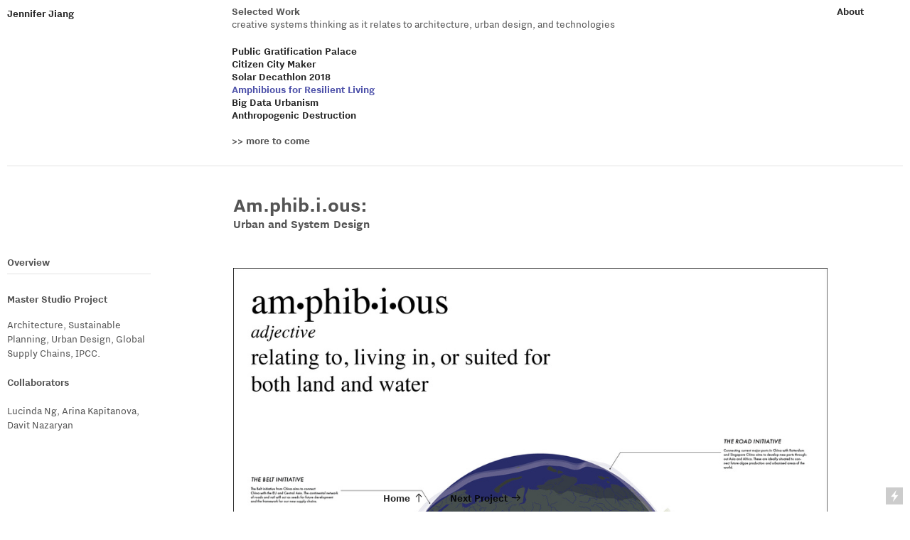

--- FILE ---
content_type: text/html; charset=UTF-8
request_url: https://jenniferjiang.info/Amphibious-for-Resilient-Living
body_size: 28924
content:
<!DOCTYPE html>
<!-- 

        Running on cargo.site

-->
<html lang="en" data-predefined-style="true" data-css-presets="true" data-css-preset data-typography-preset>
	<head>
<script>
				var __cargo_context__ = 'live';
				var __cargo_js_ver__ = 'c=2837859173';
				var __cargo_maint__ = false;
				
				
			</script>
					<meta http-equiv="X-UA-Compatible" content="IE=edge,chrome=1">
		<meta http-equiv="Content-Type" content="text/html; charset=utf-8">
		<meta name="viewport" content="initial-scale=1.0, maximum-scale=1.0, user-scalable=no">
		
			<meta name="robots" content="index,follow">
		<title>Amphibious for Resilient Living — Jennifer Jiang, Architecture Portfolio</title>
		<meta name="description" content="Overview Master Studio Project Architecture, Sustainable Planning, Urban Design, Global Supply Chains, IPCC. Collaborators Lucinda Ng, Arina...">
				<meta name="twitter:card" content="summary_large_image">
		<meta name="twitter:title" content="Amphibious for Resilient Living — Jennifer Jiang, Architecture Portfolio">
		<meta name="twitter:description" content="Overview Master Studio Project Architecture, Sustainable Planning, Urban Design, Global Supply Chains, IPCC. Collaborators Lucinda Ng, Arina...">
		<meta name="twitter:image" content="https://freight.cargo.site/w/1200/i/7c994d8c4a068a2d0fa7d9e1558820ff89117018201d44d18f8317745d8090e8/Amphibious_1.jpg">
		<meta property="og:locale" content="en_US">
		<meta property="og:title" content="Amphibious for Resilient Living — Jennifer Jiang, Architecture Portfolio">
		<meta property="og:description" content="Overview Master Studio Project Architecture, Sustainable Planning, Urban Design, Global Supply Chains, IPCC. Collaborators Lucinda Ng, Arina...">
		<meta property="og:url" content="https://jenniferjiang.info/Amphibious-for-Resilient-Living">
		<meta property="og:image" content="https://freight.cargo.site/w/1200/i/7c994d8c4a068a2d0fa7d9e1558820ff89117018201d44d18f8317745d8090e8/Amphibious_1.jpg">
		<meta property="og:type" content="website">

		<link rel="preconnect" href="https://static.cargo.site" crossorigin>
		<link rel="preconnect" href="https://freight.cargo.site" crossorigin>
				<link rel="preconnect" href="https://type.cargo.site" crossorigin>

		<!--<link rel="preload" href="https://static.cargo.site/assets/social/IconFont-Regular-0.9.3.woff2" as="font" type="font/woff" crossorigin>-->

		

		<link href="https://static.cargo.site/favicon/favicon.ico" rel="shortcut icon">
		<link href="https://jenniferjiang.info/rss" rel="alternate" type="application/rss+xml" title="Jennifer Jiang, Architecture Portfolio feed">

		<link href="https://jenniferjiang.info/stylesheet?c=2837859173&1689435970" id="member_stylesheet" rel="stylesheet" type="text/css" />
<style id="">@font-face{font-family:Icons;src:url(https://static.cargo.site/assets/social/IconFont-Regular-0.9.3.woff2);unicode-range:U+E000-E15C,U+F0000,U+FE0E}@font-face{font-family:Icons;src:url(https://static.cargo.site/assets/social/IconFont-Regular-0.9.3.woff2);font-weight:240;unicode-range:U+E000-E15C,U+F0000,U+FE0E}@font-face{font-family:Icons;src:url(https://static.cargo.site/assets/social/IconFont-Regular-0.9.3.woff2);unicode-range:U+E000-E15C,U+F0000,U+FE0E;font-weight:400}@font-face{font-family:Icons;src:url(https://static.cargo.site/assets/social/IconFont-Regular-0.9.3.woff2);unicode-range:U+E000-E15C,U+F0000,U+FE0E;font-weight:600}@font-face{font-family:Icons;src:url(https://static.cargo.site/assets/social/IconFont-Regular-0.9.3.woff2);unicode-range:U+E000-E15C,U+F0000,U+FE0E;font-weight:800}@font-face{font-family:Icons;src:url(https://static.cargo.site/assets/social/IconFont-Regular-0.9.3.woff2);unicode-range:U+E000-E15C,U+F0000,U+FE0E;font-style:italic}@font-face{font-family:Icons;src:url(https://static.cargo.site/assets/social/IconFont-Regular-0.9.3.woff2);unicode-range:U+E000-E15C,U+F0000,U+FE0E;font-weight:200;font-style:italic}@font-face{font-family:Icons;src:url(https://static.cargo.site/assets/social/IconFont-Regular-0.9.3.woff2);unicode-range:U+E000-E15C,U+F0000,U+FE0E;font-weight:400;font-style:italic}@font-face{font-family:Icons;src:url(https://static.cargo.site/assets/social/IconFont-Regular-0.9.3.woff2);unicode-range:U+E000-E15C,U+F0000,U+FE0E;font-weight:600;font-style:italic}@font-face{font-family:Icons;src:url(https://static.cargo.site/assets/social/IconFont-Regular-0.9.3.woff2);unicode-range:U+E000-E15C,U+F0000,U+FE0E;font-weight:800;font-style:italic}body.iconfont-loading,body.iconfont-loading *{color:transparent!important}body{-moz-osx-font-smoothing:grayscale;-webkit-font-smoothing:antialiased;-webkit-text-size-adjust:none}body.no-scroll{overflow:hidden}/*!
 * Content
 */.page{word-wrap:break-word}:focus{outline:0}.pointer-events-none{pointer-events:none}.pointer-events-auto{pointer-events:auto}.pointer-events-none .page_content .audio-player,.pointer-events-none .page_content .shop_product,.pointer-events-none .page_content a,.pointer-events-none .page_content audio,.pointer-events-none .page_content button,.pointer-events-none .page_content details,.pointer-events-none .page_content iframe,.pointer-events-none .page_content img,.pointer-events-none .page_content input,.pointer-events-none .page_content video{pointer-events:auto}.pointer-events-none .page_content *>a,.pointer-events-none .page_content>a{position:relative}s *{text-transform:inherit}#toolset{position:fixed;bottom:10px;right:10px;z-index:8}.mobile #toolset,.template_site_inframe #toolset{display:none}#toolset a{display:block;height:24px;width:24px;margin:0;padding:0;text-decoration:none;background:rgba(0,0,0,.2)}#toolset a:hover{background:rgba(0,0,0,.8)}[data-adminview] #toolset a,[data-adminview] #toolset_admin a{background:rgba(0,0,0,.04);pointer-events:none;cursor:default}#toolset_admin a:active{background:rgba(0,0,0,.7)}#toolset_admin a svg>*{transform:scale(1.1) translate(0,-.5px);transform-origin:50% 50%}#toolset_admin a svg{pointer-events:none;width:100%!important;height:auto!important}#following-container{overflow:auto;-webkit-overflow-scrolling:touch}#following-container iframe{height:100%;width:100%;position:absolute;top:0;left:0;right:0;bottom:0}:root{--following-width:-400px;--following-animation-duration:450ms}@keyframes following-open{0%{transform:translateX(0)}100%{transform:translateX(var(--following-width))}}@keyframes following-open-inverse{0%{transform:translateX(0)}100%{transform:translateX(calc(-1 * var(--following-width)))}}@keyframes following-close{0%{transform:translateX(var(--following-width))}100%{transform:translateX(0)}}@keyframes following-close-inverse{0%{transform:translateX(calc(-1 * var(--following-width)))}100%{transform:translateX(0)}}body.animate-left{animation:following-open var(--following-animation-duration);animation-fill-mode:both;animation-timing-function:cubic-bezier(.24,1,.29,1)}#following-container.animate-left{animation:following-close-inverse var(--following-animation-duration);animation-fill-mode:both;animation-timing-function:cubic-bezier(.24,1,.29,1)}#following-container.animate-left #following-frame{animation:following-close var(--following-animation-duration);animation-fill-mode:both;animation-timing-function:cubic-bezier(.24,1,.29,1)}body.animate-right{animation:following-close var(--following-animation-duration);animation-fill-mode:both;animation-timing-function:cubic-bezier(.24,1,.29,1)}#following-container.animate-right{animation:following-open-inverse var(--following-animation-duration);animation-fill-mode:both;animation-timing-function:cubic-bezier(.24,1,.29,1)}#following-container.animate-right #following-frame{animation:following-open var(--following-animation-duration);animation-fill-mode:both;animation-timing-function:cubic-bezier(.24,1,.29,1)}.slick-slider{position:relative;display:block;-moz-box-sizing:border-box;box-sizing:border-box;-webkit-user-select:none;-moz-user-select:none;-ms-user-select:none;user-select:none;-webkit-touch-callout:none;-khtml-user-select:none;-ms-touch-action:pan-y;touch-action:pan-y;-webkit-tap-highlight-color:transparent}.slick-list{position:relative;display:block;overflow:hidden;margin:0;padding:0}.slick-list:focus{outline:0}.slick-list.dragging{cursor:pointer;cursor:hand}.slick-slider .slick-list,.slick-slider .slick-track{transform:translate3d(0,0,0);will-change:transform}.slick-track{position:relative;top:0;left:0;display:block}.slick-track:after,.slick-track:before{display:table;content:'';width:1px;height:1px;margin-top:-1px;margin-left:-1px}.slick-track:after{clear:both}.slick-loading .slick-track{visibility:hidden}.slick-slide{display:none;float:left;height:100%;min-height:1px}[dir=rtl] .slick-slide{float:right}.content .slick-slide img{display:inline-block}.content .slick-slide img:not(.image-zoom){cursor:pointer}.content .scrub .slick-list,.content .scrub .slick-slide img:not(.image-zoom){cursor:ew-resize}body.slideshow-scrub-dragging *{cursor:ew-resize!important}.content .slick-slide img:not([src]),.content .slick-slide img[src='']{width:100%;height:auto}.slick-slide.slick-loading img{display:none}.slick-slide.dragging img{pointer-events:none}.slick-initialized .slick-slide{display:block}.slick-loading .slick-slide{visibility:hidden}.slick-vertical .slick-slide{display:block;height:auto;border:1px solid transparent}.slick-arrow.slick-hidden{display:none}.slick-arrow{position:absolute;z-index:9;width:0;top:0;height:100%;cursor:pointer;will-change:opacity;-webkit-transition:opacity 333ms cubic-bezier(.4,0,.22,1);transition:opacity 333ms cubic-bezier(.4,0,.22,1)}.slick-arrow.hidden{opacity:0}.slick-arrow svg{position:absolute;width:36px;height:36px;top:0;left:0;right:0;bottom:0;margin:auto;transform:translate(.25px,.25px)}.slick-arrow svg.right-arrow{transform:translate(.25px,.25px) scaleX(-1)}.slick-arrow svg:active{opacity:.75}.slick-arrow svg .arrow-shape{fill:none!important;stroke:#fff;stroke-linecap:square}.slick-arrow svg .arrow-outline{fill:none!important;stroke-width:2.5px;stroke:rgba(0,0,0,.6);stroke-linecap:square}.slick-arrow.slick-next{right:0;text-align:right}.slick-next svg,.wallpaper-navigation .slick-next svg{margin-right:10px}.mobile .slick-next svg{margin-right:10px}.slick-arrow.slick-prev{text-align:left}.slick-prev svg,.wallpaper-navigation .slick-prev svg{margin-left:10px}.mobile .slick-prev svg{margin-left:10px}.loading_animation{display:none;vertical-align:middle;z-index:15;line-height:0;pointer-events:none;border-radius:100%}.loading_animation.hidden{display:none}.loading_animation.pulsing{opacity:0;display:inline-block;animation-delay:.1s;-webkit-animation-delay:.1s;-moz-animation-delay:.1s;animation-duration:12s;animation-iteration-count:infinite;animation:fade-pulse-in .5s ease-in-out;-moz-animation:fade-pulse-in .5s ease-in-out;-webkit-animation:fade-pulse-in .5s ease-in-out;-webkit-animation-fill-mode:forwards;-moz-animation-fill-mode:forwards;animation-fill-mode:forwards}.loading_animation.pulsing.no-delay{animation-delay:0s;-webkit-animation-delay:0s;-moz-animation-delay:0s}.loading_animation div{border-radius:100%}.loading_animation div svg{max-width:100%;height:auto}.loading_animation div,.loading_animation div svg{width:20px;height:20px}.loading_animation.full-width svg{width:100%;height:auto}.loading_animation.full-width.big svg{width:100px;height:100px}.loading_animation div svg>*{fill:#ccc}.loading_animation div{-webkit-animation:spin-loading 12s ease-out;-webkit-animation-iteration-count:infinite;-moz-animation:spin-loading 12s ease-out;-moz-animation-iteration-count:infinite;animation:spin-loading 12s ease-out;animation-iteration-count:infinite}.loading_animation.hidden{display:none}[data-backdrop] .loading_animation{position:absolute;top:15px;left:15px;z-index:99}.loading_animation.position-absolute.middle{top:calc(50% - 10px);left:calc(50% - 10px)}.loading_animation.position-absolute.topleft{top:0;left:0}.loading_animation.position-absolute.middleright{top:calc(50% - 10px);right:1rem}.loading_animation.position-absolute.middleleft{top:calc(50% - 10px);left:1rem}.loading_animation.gray div svg>*{fill:#999}.loading_animation.gray-dark div svg>*{fill:#666}.loading_animation.gray-darker div svg>*{fill:#555}.loading_animation.gray-light div svg>*{fill:#ccc}.loading_animation.white div svg>*{fill:rgba(255,255,255,.85)}.loading_animation.blue div svg>*{fill:#698fff}.loading_animation.inline{display:inline-block;margin-bottom:.5ex}.loading_animation.inline.left{margin-right:.5ex}@-webkit-keyframes fade-pulse-in{0%{opacity:0}50%{opacity:.5}100%{opacity:1}}@-moz-keyframes fade-pulse-in{0%{opacity:0}50%{opacity:.5}100%{opacity:1}}@keyframes fade-pulse-in{0%{opacity:0}50%{opacity:.5}100%{opacity:1}}@-webkit-keyframes pulsate{0%{opacity:1}50%{opacity:0}100%{opacity:1}}@-moz-keyframes pulsate{0%{opacity:1}50%{opacity:0}100%{opacity:1}}@keyframes pulsate{0%{opacity:1}50%{opacity:0}100%{opacity:1}}@-webkit-keyframes spin-loading{0%{transform:rotate(0)}9%{transform:rotate(1050deg)}18%{transform:rotate(-1090deg)}20%{transform:rotate(-1080deg)}23%{transform:rotate(-1080deg)}28%{transform:rotate(-1095deg)}29%{transform:rotate(-1065deg)}34%{transform:rotate(-1080deg)}35%{transform:rotate(-1050deg)}40%{transform:rotate(-1065deg)}41%{transform:rotate(-1035deg)}44%{transform:rotate(-1035deg)}47%{transform:rotate(-2160deg)}50%{transform:rotate(-2160deg)}56%{transform:rotate(45deg)}60%{transform:rotate(45deg)}80%{transform:rotate(6120deg)}100%{transform:rotate(0)}}@keyframes spin-loading{0%{transform:rotate(0)}9%{transform:rotate(1050deg)}18%{transform:rotate(-1090deg)}20%{transform:rotate(-1080deg)}23%{transform:rotate(-1080deg)}28%{transform:rotate(-1095deg)}29%{transform:rotate(-1065deg)}34%{transform:rotate(-1080deg)}35%{transform:rotate(-1050deg)}40%{transform:rotate(-1065deg)}41%{transform:rotate(-1035deg)}44%{transform:rotate(-1035deg)}47%{transform:rotate(-2160deg)}50%{transform:rotate(-2160deg)}56%{transform:rotate(45deg)}60%{transform:rotate(45deg)}80%{transform:rotate(6120deg)}100%{transform:rotate(0)}}[grid-row]{align-items:flex-start;box-sizing:border-box;display:-webkit-box;display:-webkit-flex;display:-ms-flexbox;display:flex;-webkit-flex-wrap:wrap;-ms-flex-wrap:wrap;flex-wrap:wrap}[grid-col]{box-sizing:border-box}[grid-row] [grid-col].empty:after{content:"\0000A0";cursor:text}body.mobile[data-adminview=content-editproject] [grid-row] [grid-col].empty:after{display:none}[grid-col=auto]{-webkit-box-flex:1;-webkit-flex:1;-ms-flex:1;flex:1}[grid-col=x12]{width:100%}[grid-col=x11]{width:50%}[grid-col=x10]{width:33.33%}[grid-col=x9]{width:25%}[grid-col=x8]{width:20%}[grid-col=x7]{width:16.666666667%}[grid-col=x6]{width:14.285714286%}[grid-col=x5]{width:12.5%}[grid-col=x4]{width:11.111111111%}[grid-col=x3]{width:10%}[grid-col=x2]{width:9.090909091%}[grid-col=x1]{width:8.333333333%}[grid-col="1"]{width:8.33333%}[grid-col="2"]{width:16.66667%}[grid-col="3"]{width:25%}[grid-col="4"]{width:33.33333%}[grid-col="5"]{width:41.66667%}[grid-col="6"]{width:50%}[grid-col="7"]{width:58.33333%}[grid-col="8"]{width:66.66667%}[grid-col="9"]{width:75%}[grid-col="10"]{width:83.33333%}[grid-col="11"]{width:91.66667%}[grid-col="12"]{width:100%}body.mobile [grid-responsive] [grid-col]{width:100%;-webkit-box-flex:none;-webkit-flex:none;-ms-flex:none;flex:none}[data-ce-host=true][contenteditable=true] [grid-pad]{pointer-events:none}[data-ce-host=true][contenteditable=true] [grid-pad]>*{pointer-events:auto}[grid-pad="0"]{padding:0}[grid-pad="0.25"]{padding:.125rem}[grid-pad="0.5"]{padding:.25rem}[grid-pad="0.75"]{padding:.375rem}[grid-pad="1"]{padding:.5rem}[grid-pad="1.25"]{padding:.625rem}[grid-pad="1.5"]{padding:.75rem}[grid-pad="1.75"]{padding:.875rem}[grid-pad="2"]{padding:1rem}[grid-pad="2.5"]{padding:1.25rem}[grid-pad="3"]{padding:1.5rem}[grid-pad="3.5"]{padding:1.75rem}[grid-pad="4"]{padding:2rem}[grid-pad="5"]{padding:2.5rem}[grid-pad="6"]{padding:3rem}[grid-pad="7"]{padding:3.5rem}[grid-pad="8"]{padding:4rem}[grid-pad="9"]{padding:4.5rem}[grid-pad="10"]{padding:5rem}[grid-gutter="0"]{margin:0}[grid-gutter="0.5"]{margin:-.25rem}[grid-gutter="1"]{margin:-.5rem}[grid-gutter="1.5"]{margin:-.75rem}[grid-gutter="2"]{margin:-1rem}[grid-gutter="2.5"]{margin:-1.25rem}[grid-gutter="3"]{margin:-1.5rem}[grid-gutter="3.5"]{margin:-1.75rem}[grid-gutter="4"]{margin:-2rem}[grid-gutter="5"]{margin:-2.5rem}[grid-gutter="6"]{margin:-3rem}[grid-gutter="7"]{margin:-3.5rem}[grid-gutter="8"]{margin:-4rem}[grid-gutter="10"]{margin:-5rem}[grid-gutter="12"]{margin:-6rem}[grid-gutter="14"]{margin:-7rem}[grid-gutter="16"]{margin:-8rem}[grid-gutter="18"]{margin:-9rem}[grid-gutter="20"]{margin:-10rem}small{max-width:100%;text-decoration:inherit}img:not([src]),img[src='']{outline:1px solid rgba(177,177,177,.4);outline-offset:-1px;content:url([data-uri])}img.image-zoom{cursor:-webkit-zoom-in;cursor:-moz-zoom-in;cursor:zoom-in}#imprimatur{color:#333;font-size:10px;font-family:-apple-system,BlinkMacSystemFont,"Segoe UI",Roboto,Oxygen,Ubuntu,Cantarell,"Open Sans","Helvetica Neue",sans-serif,"Sans Serif",Icons;/*!System*/position:fixed;opacity:.3;right:-28px;bottom:160px;transform:rotate(270deg);-ms-transform:rotate(270deg);-webkit-transform:rotate(270deg);z-index:8;text-transform:uppercase;color:#999;opacity:.5;padding-bottom:2px;text-decoration:none}.mobile #imprimatur{display:none}bodycopy cargo-link a{font-family:-apple-system,BlinkMacSystemFont,"Segoe UI",Roboto,Oxygen,Ubuntu,Cantarell,"Open Sans","Helvetica Neue",sans-serif,"Sans Serif",Icons;/*!System*/font-size:12px;font-style:normal;font-weight:400;transform:rotate(270deg);text-decoration:none;position:fixed!important;right:-27px;bottom:100px;text-decoration:none;letter-spacing:normal;background:0 0;border:0;border-bottom:0;outline:0}/*! PhotoSwipe Default UI CSS by Dmitry Semenov | photoswipe.com | MIT license */.pswp--has_mouse .pswp__button--arrow--left,.pswp--has_mouse .pswp__button--arrow--right,.pswp__ui{visibility:visible}.pswp--minimal--dark .pswp__top-bar,.pswp__button{background:0 0}.pswp,.pswp__bg,.pswp__container,.pswp__img--placeholder,.pswp__zoom-wrap,.quick-view-navigation{-webkit-backface-visibility:hidden}.pswp__button{cursor:pointer;opacity:1;-webkit-appearance:none;transition:opacity .2s;-webkit-box-shadow:none;box-shadow:none}.pswp__button-close>svg{top:10px;right:10px;margin-left:auto}.pswp--touch .quick-view-navigation{display:none}.pswp__ui{-webkit-font-smoothing:auto;opacity:1;z-index:1550}.quick-view-navigation{will-change:opacity;-webkit-transition:opacity 333ms cubic-bezier(.4,0,.22,1);transition:opacity 333ms cubic-bezier(.4,0,.22,1)}.quick-view-navigation .pswp__group .pswp__button{pointer-events:auto}.pswp__button>svg{position:absolute;width:36px;height:36px}.quick-view-navigation .pswp__group:active svg{opacity:.75}.pswp__button svg .shape-shape{fill:#fff}.pswp__button svg .shape-outline{fill:#000}.pswp__button-prev>svg{top:0;bottom:0;left:10px;margin:auto}.pswp__button-next>svg{top:0;bottom:0;right:10px;margin:auto}.quick-view-navigation .pswp__group .pswp__button-prev{position:absolute;left:0;top:0;width:0;height:100%}.quick-view-navigation .pswp__group .pswp__button-next{position:absolute;right:0;top:0;width:0;height:100%}.quick-view-navigation .close-button,.quick-view-navigation .left-arrow,.quick-view-navigation .right-arrow{transform:translate(.25px,.25px)}.quick-view-navigation .right-arrow{transform:translate(.25px,.25px) scaleX(-1)}.pswp__button svg .shape-outline{fill:transparent!important;stroke:#000;stroke-width:2.5px;stroke-linecap:square}.pswp__button svg .shape-shape{fill:transparent!important;stroke:#fff;stroke-width:1.5px;stroke-linecap:square}.pswp__bg,.pswp__scroll-wrap,.pswp__zoom-wrap{width:100%;position:absolute}.quick-view-navigation .pswp__group .pswp__button-close{margin:0}.pswp__container,.pswp__item,.pswp__zoom-wrap{right:0;bottom:0;top:0;position:absolute;left:0}.pswp__ui--hidden .pswp__button{opacity:.001}.pswp__ui--hidden .pswp__button,.pswp__ui--hidden .pswp__button *{pointer-events:none}.pswp .pswp__ui.pswp__ui--displaynone{display:none}.pswp__element--disabled{display:none!important}/*! PhotoSwipe main CSS by Dmitry Semenov | photoswipe.com | MIT license */.pswp{position:fixed;display:none;height:100%;width:100%;top:0;left:0;right:0;bottom:0;margin:auto;-ms-touch-action:none;touch-action:none;z-index:9999999;-webkit-text-size-adjust:100%;line-height:initial;letter-spacing:initial;outline:0}.pswp img{max-width:none}.pswp--zoom-disabled .pswp__img{cursor:default!important}.pswp--animate_opacity{opacity:.001;will-change:opacity;-webkit-transition:opacity 333ms cubic-bezier(.4,0,.22,1);transition:opacity 333ms cubic-bezier(.4,0,.22,1)}.pswp--open{display:block}.pswp--zoom-allowed .pswp__img{cursor:-webkit-zoom-in;cursor:-moz-zoom-in;cursor:zoom-in}.pswp--zoomed-in .pswp__img{cursor:-webkit-grab;cursor:-moz-grab;cursor:grab}.pswp--dragging .pswp__img{cursor:-webkit-grabbing;cursor:-moz-grabbing;cursor:grabbing}.pswp__bg{left:0;top:0;height:100%;opacity:0;transform:translateZ(0);will-change:opacity}.pswp__scroll-wrap{left:0;top:0;height:100%}.pswp__container,.pswp__zoom-wrap{-ms-touch-action:none;touch-action:none}.pswp__container,.pswp__img{-webkit-user-select:none;-moz-user-select:none;-ms-user-select:none;user-select:none;-webkit-tap-highlight-color:transparent;-webkit-touch-callout:none}.pswp__zoom-wrap{-webkit-transform-origin:left top;-ms-transform-origin:left top;transform-origin:left top;-webkit-transition:-webkit-transform 222ms cubic-bezier(.4,0,.22,1);transition:transform 222ms cubic-bezier(.4,0,.22,1)}.pswp__bg{-webkit-transition:opacity 222ms cubic-bezier(.4,0,.22,1);transition:opacity 222ms cubic-bezier(.4,0,.22,1)}.pswp--animated-in .pswp__bg,.pswp--animated-in .pswp__zoom-wrap{-webkit-transition:none;transition:none}.pswp--hide-overflow .pswp__scroll-wrap,.pswp--hide-overflow.pswp{overflow:hidden}.pswp__img{position:absolute;width:auto;height:auto;top:0;left:0}.pswp__img--placeholder--blank{background:#222}.pswp--ie .pswp__img{width:100%!important;height:auto!important;left:0;top:0}.pswp__ui--idle{opacity:0}.pswp__error-msg{position:absolute;left:0;top:50%;width:100%;text-align:center;font-size:14px;line-height:16px;margin-top:-8px;color:#ccc}.pswp__error-msg a{color:#ccc;text-decoration:underline}.pswp__error-msg{font-family:-apple-system,BlinkMacSystemFont,"Segoe UI",Roboto,Oxygen,Ubuntu,Cantarell,"Open Sans","Helvetica Neue",sans-serif}.quick-view.mouse-down .iframe-item{pointer-events:none!important}.quick-view-caption-positioner{pointer-events:none;width:100%;height:100%}.quick-view-caption-wrapper{margin:auto;position:absolute;bottom:0;left:0;right:0}.quick-view-horizontal-align-left .quick-view-caption-wrapper{margin-left:0}.quick-view-horizontal-align-right .quick-view-caption-wrapper{margin-right:0}[data-quick-view-caption]{transition:.1s opacity ease-in-out;position:absolute;bottom:0;left:0;right:0}.quick-view-horizontal-align-left [data-quick-view-caption]{text-align:left}.quick-view-horizontal-align-right [data-quick-view-caption]{text-align:right}.quick-view-caption{transition:.1s opacity ease-in-out}.quick-view-caption>*{display:inline-block}.quick-view-caption *{pointer-events:auto}.quick-view-caption.hidden{opacity:0}.shop_product .dropdown_wrapper{flex:0 0 100%;position:relative}.shop_product select{appearance:none;-moz-appearance:none;-webkit-appearance:none;outline:0;-webkit-font-smoothing:antialiased;-moz-osx-font-smoothing:grayscale;cursor:pointer;border-radius:0;white-space:nowrap;overflow:hidden!important;text-overflow:ellipsis}.shop_product select.dropdown::-ms-expand{display:none}.shop_product a{cursor:pointer;border-bottom:none;text-decoration:none}.shop_product a.out-of-stock{pointer-events:none}body.audio-player-dragging *{cursor:ew-resize!important}.audio-player{display:inline-flex;flex:1 0 calc(100% - 2px);width:calc(100% - 2px)}.audio-player .button{height:100%;flex:0 0 3.3rem;display:flex}.audio-player .separator{left:3.3rem;height:100%}.audio-player .buffer{width:0%;height:100%;transition:left .3s linear,width .3s linear}.audio-player.seeking .buffer{transition:left 0s,width 0s}.audio-player.seeking{user-select:none;-webkit-user-select:none;cursor:ew-resize}.audio-player.seeking *{user-select:none;-webkit-user-select:none;cursor:ew-resize}.audio-player .bar{overflow:hidden;display:flex;justify-content:space-between;align-content:center;flex-grow:1}.audio-player .progress{width:0%;height:100%;transition:width .3s linear}.audio-player.seeking .progress{transition:width 0s}.audio-player .pause,.audio-player .play{cursor:pointer;height:100%}.audio-player .note-icon{margin:auto 0;order:2;flex:0 1 auto}.audio-player .title{white-space:nowrap;overflow:hidden;text-overflow:ellipsis;pointer-events:none;user-select:none;padding:.5rem 0 .5rem 1rem;margin:auto auto auto 0;flex:0 3 auto;min-width:0;width:100%}.audio-player .total-time{flex:0 1 auto;margin:auto 0}.audio-player .current-time,.audio-player .play-text{flex:0 1 auto;margin:auto 0}.audio-player .stream-anim{user-select:none;margin:auto auto auto 0}.audio-player .stream-anim span{display:inline-block}.audio-player .buffer,.audio-player .current-time,.audio-player .note-svg,.audio-player .play-text,.audio-player .separator,.audio-player .total-time{user-select:none;pointer-events:none}.audio-player .buffer,.audio-player .play-text,.audio-player .progress{position:absolute}.audio-player,.audio-player .bar,.audio-player .button,.audio-player .current-time,.audio-player .note-icon,.audio-player .pause,.audio-player .play,.audio-player .total-time{position:relative}body.mobile .audio-player,body.mobile .audio-player *{-webkit-touch-callout:none}#standalone-admin-frame{border:0;width:400px;position:absolute;right:0;top:0;height:100vh;z-index:99}body[standalone-admin=true] #standalone-admin-frame{transform:translate(0,0)}body[standalone-admin=true] .main_container{width:calc(100% - 400px)}body[standalone-admin=false] #standalone-admin-frame{transform:translate(100%,0)}body[standalone-admin=false] .main_container{width:100%}.toggle_standaloneAdmin{position:fixed;top:0;right:400px;height:40px;width:40px;z-index:999;cursor:pointer;background-color:rgba(0,0,0,.4)}.toggle_standaloneAdmin:active{opacity:.7}body[standalone-admin=false] .toggle_standaloneAdmin{right:0}.toggle_standaloneAdmin *{color:#fff;fill:#fff}.toggle_standaloneAdmin svg{padding:6px;width:100%;height:100%;opacity:.85}body[standalone-admin=false] .toggle_standaloneAdmin #close,body[standalone-admin=true] .toggle_standaloneAdmin #backdropsettings{display:none}.toggle_standaloneAdmin>div{width:100%;height:100%}#admin_toggle_button{position:fixed;top:50%;transform:translate(0,-50%);right:400px;height:36px;width:12px;z-index:999;cursor:pointer;background-color:rgba(0,0,0,.09);padding-left:2px;margin-right:5px}#admin_toggle_button .bar{content:'';background:rgba(0,0,0,.09);position:fixed;width:5px;bottom:0;top:0;z-index:10}#admin_toggle_button:active{background:rgba(0,0,0,.065)}#admin_toggle_button *{color:#fff;fill:#fff}#admin_toggle_button svg{padding:0;width:16px;height:36px;margin-left:1px;opacity:1}#admin_toggle_button svg *{fill:#fff;opacity:1}#admin_toggle_button[data-state=closed] .toggle_admin_close{display:none}#admin_toggle_button[data-state=closed],#admin_toggle_button[data-state=closed] .toggle_admin_open{width:20px;cursor:pointer;margin:0}#admin_toggle_button[data-state=closed] svg{margin-left:2px}#admin_toggle_button[data-state=open] .toggle_admin_open{display:none}select,select *{text-rendering:auto!important}b b{font-weight:inherit}*{-webkit-box-sizing:border-box;-moz-box-sizing:border-box;box-sizing:border-box}customhtml>*{position:relative;z-index:10}body,html{min-height:100vh;margin:0;padding:0}html{touch-action:manipulation;position:relative;background-color:#fff}.main_container{min-height:100vh;width:100%;overflow:hidden}.container{display:-webkit-box;display:-webkit-flex;display:-moz-box;display:-ms-flexbox;display:flex;-webkit-flex-wrap:wrap;-moz-flex-wrap:wrap;-ms-flex-wrap:wrap;flex-wrap:wrap;max-width:100%;width:100%;overflow:visible}.container{align-items:flex-start;-webkit-align-items:flex-start}.page{z-index:2}.page ul li>text-limit{display:block}.content,.content_container,.pinned{-webkit-flex:1 0 auto;-moz-flex:1 0 auto;-ms-flex:1 0 auto;flex:1 0 auto;max-width:100%}.content_container{width:100%}.content_container.full_height{min-height:100vh}.page_background{position:absolute;top:0;left:0;width:100%;height:100%}.page_container{position:relative;overflow:visible;width:100%}.backdrop{position:absolute;top:0;z-index:1;width:100%;height:100%;max-height:100vh}.backdrop>div{position:absolute;top:0;left:0;width:100%;height:100%;-webkit-backface-visibility:hidden;backface-visibility:hidden;transform:translate3d(0,0,0);contain:strict}[data-backdrop].backdrop>div[data-overflowing]{max-height:100vh;position:absolute;top:0;left:0}body.mobile [split-responsive]{display:flex;flex-direction:column}body.mobile [split-responsive] .container{width:100%;order:2}body.mobile [split-responsive] .backdrop{position:relative;height:50vh;width:100%;order:1}body.mobile [split-responsive] [data-auxiliary].backdrop{position:absolute;height:50vh;width:100%;order:1}.page{position:relative;z-index:2}img[data-align=left]{float:left}img[data-align=right]{float:right}[data-rotation]{transform-origin:center center}.content .page_content:not([contenteditable=true]) [data-draggable]{pointer-events:auto!important;backface-visibility:hidden}.preserve-3d{-moz-transform-style:preserve-3d;transform-style:preserve-3d}.content .page_content:not([contenteditable=true]) [data-draggable] iframe{pointer-events:none!important}.dragging-active iframe{pointer-events:none!important}.content .page_content:not([contenteditable=true]) [data-draggable]:active{opacity:1}.content .scroll-transition-fade{transition:transform 1s ease-in-out,opacity .8s ease-in-out}.content .scroll-transition-fade.below-viewport{opacity:0;transform:translateY(40px)}.mobile.full_width .page_container:not([split-layout]) .container_width{width:100%}[data-view=pinned_bottom] .bottom_pin_invisibility{visibility:hidden}.pinned{position:relative;width:100%}.pinned .page_container.accommodate:not(.fixed):not(.overlay){z-index:2}.pinned .page_container.overlay{position:absolute;z-index:4}.pinned .page_container.overlay.fixed{position:fixed}.pinned .page_container.overlay.fixed .page{max-height:100vh;-webkit-overflow-scrolling:touch}.pinned .page_container.overlay.fixed .page.allow-scroll{overflow-y:auto;overflow-x:hidden}.pinned .page_container.overlay.fixed .page.allow-scroll{align-items:flex-start;-webkit-align-items:flex-start}.pinned .page_container .page.allow-scroll::-webkit-scrollbar{width:0;background:0 0;display:none}.pinned.pinned_top .page_container.overlay{left:0;top:0}.pinned.pinned_bottom .page_container.overlay{left:0;bottom:0}div[data-container=set]:empty{margin-top:1px}.thumbnails{position:relative;z-index:1}[thumbnails=grid]{align-items:baseline}[thumbnails=justify] .thumbnail{box-sizing:content-box}[thumbnails][data-padding-zero] .thumbnail{margin-bottom:-1px}[thumbnails=montessori] .thumbnail{pointer-events:auto;position:absolute}[thumbnails] .thumbnail>a{display:block;text-decoration:none}[thumbnails=montessori]{height:0}[thumbnails][data-resizing],[thumbnails][data-resizing] *{cursor:nwse-resize}[thumbnails] .thumbnail .resize-handle{cursor:nwse-resize;width:26px;height:26px;padding:5px;position:absolute;opacity:.75;right:-1px;bottom:-1px;z-index:100}[thumbnails][data-resizing] .resize-handle{display:none}[thumbnails] .thumbnail .resize-handle svg{position:absolute;top:0;left:0}[thumbnails] .thumbnail .resize-handle:hover{opacity:1}[data-can-move].thumbnail .resize-handle svg .resize_path_outline{fill:#fff}[data-can-move].thumbnail .resize-handle svg .resize_path{fill:#000}[thumbnails=montessori] .thumbnail_sizer{height:0;width:100%;position:relative;padding-bottom:100%;pointer-events:none}[thumbnails] .thumbnail img{display:block;min-height:3px;margin-bottom:0}[thumbnails] .thumbnail img:not([src]),img[src=""]{margin:0!important;width:100%;min-height:3px;height:100%!important;position:absolute}[aspect-ratio="1x1"].thumb_image{height:0;padding-bottom:100%;overflow:hidden}[aspect-ratio="4x3"].thumb_image{height:0;padding-bottom:75%;overflow:hidden}[aspect-ratio="16x9"].thumb_image{height:0;padding-bottom:56.25%;overflow:hidden}[thumbnails] .thumb_image{width:100%;position:relative}[thumbnails][thumbnail-vertical-align=top]{align-items:flex-start}[thumbnails][thumbnail-vertical-align=middle]{align-items:center}[thumbnails][thumbnail-vertical-align=bottom]{align-items:baseline}[thumbnails][thumbnail-horizontal-align=left]{justify-content:flex-start}[thumbnails][thumbnail-horizontal-align=middle]{justify-content:center}[thumbnails][thumbnail-horizontal-align=right]{justify-content:flex-end}.thumb_image.default_image>svg{position:absolute;top:0;left:0;bottom:0;right:0;width:100%;height:100%}.thumb_image.default_image{outline:1px solid #ccc;outline-offset:-1px;position:relative}.mobile.full_width [data-view=Thumbnail] .thumbnails_width{width:100%}.content [data-draggable] a:active,.content [data-draggable] img:active{opacity:initial}.content .draggable-dragging{opacity:initial}[data-draggable].draggable_visible{visibility:visible}[data-draggable].draggable_hidden{visibility:hidden}.gallery_card [data-draggable],.marquee [data-draggable]{visibility:inherit}[data-draggable]{visibility:visible;background-color:rgba(0,0,0,.003)}#site_menu_panel_container .image-gallery:not(.initialized){height:0;padding-bottom:100%;min-height:initial}.image-gallery:not(.initialized){min-height:100vh;visibility:hidden;width:100%}.image-gallery .gallery_card img{display:block;width:100%;height:auto}.image-gallery .gallery_card{transform-origin:center}.image-gallery .gallery_card.dragging{opacity:.1;transform:initial!important}.image-gallery:not([image-gallery=slideshow]) .gallery_card iframe:only-child,.image-gallery:not([image-gallery=slideshow]) .gallery_card video:only-child{width:100%;height:100%;top:0;left:0;position:absolute}.image-gallery[image-gallery=slideshow] .gallery_card video[muted][autoplay]:not([controls]),.image-gallery[image-gallery=slideshow] .gallery_card video[muted][data-autoplay]:not([controls]){pointer-events:none}.image-gallery [image-gallery-pad="0"] video:only-child{object-fit:cover;height:calc(100% + 1px)}div.image-gallery>a,div.image-gallery>iframe,div.image-gallery>img,div.image-gallery>video{display:none}[image-gallery-row]{align-items:flex-start;box-sizing:border-box;display:-webkit-box;display:-webkit-flex;display:-ms-flexbox;display:flex;-webkit-flex-wrap:wrap;-ms-flex-wrap:wrap;flex-wrap:wrap}.image-gallery .gallery_card_image{width:100%;position:relative}[data-predefined-style=true] .image-gallery a.gallery_card{display:block;border:none}[image-gallery-col]{box-sizing:border-box}[image-gallery-col=x12]{width:100%}[image-gallery-col=x11]{width:50%}[image-gallery-col=x10]{width:33.33%}[image-gallery-col=x9]{width:25%}[image-gallery-col=x8]{width:20%}[image-gallery-col=x7]{width:16.666666667%}[image-gallery-col=x6]{width:14.285714286%}[image-gallery-col=x5]{width:12.5%}[image-gallery-col=x4]{width:11.111111111%}[image-gallery-col=x3]{width:10%}[image-gallery-col=x2]{width:9.090909091%}[image-gallery-col=x1]{width:8.333333333%}.content .page_content [image-gallery-pad].image-gallery{pointer-events:none}.content .page_content [image-gallery-pad].image-gallery .gallery_card_image>*,.content .page_content [image-gallery-pad].image-gallery .gallery_image_caption{pointer-events:auto}.content .page_content [image-gallery-pad="0"]{padding:0}.content .page_content [image-gallery-pad="0.25"]{padding:.125rem}.content .page_content [image-gallery-pad="0.5"]{padding:.25rem}.content .page_content [image-gallery-pad="0.75"]{padding:.375rem}.content .page_content [image-gallery-pad="1"]{padding:.5rem}.content .page_content [image-gallery-pad="1.25"]{padding:.625rem}.content .page_content [image-gallery-pad="1.5"]{padding:.75rem}.content .page_content [image-gallery-pad="1.75"]{padding:.875rem}.content .page_content [image-gallery-pad="2"]{padding:1rem}.content .page_content [image-gallery-pad="2.5"]{padding:1.25rem}.content .page_content [image-gallery-pad="3"]{padding:1.5rem}.content .page_content [image-gallery-pad="3.5"]{padding:1.75rem}.content .page_content [image-gallery-pad="4"]{padding:2rem}.content .page_content [image-gallery-pad="5"]{padding:2.5rem}.content .page_content [image-gallery-pad="6"]{padding:3rem}.content .page_content [image-gallery-pad="7"]{padding:3.5rem}.content .page_content [image-gallery-pad="8"]{padding:4rem}.content .page_content [image-gallery-pad="9"]{padding:4.5rem}.content .page_content [image-gallery-pad="10"]{padding:5rem}.content .page_content [image-gallery-gutter="0"]{margin:0}.content .page_content [image-gallery-gutter="0.5"]{margin:-.25rem}.content .page_content [image-gallery-gutter="1"]{margin:-.5rem}.content .page_content [image-gallery-gutter="1.5"]{margin:-.75rem}.content .page_content [image-gallery-gutter="2"]{margin:-1rem}.content .page_content [image-gallery-gutter="2.5"]{margin:-1.25rem}.content .page_content [image-gallery-gutter="3"]{margin:-1.5rem}.content .page_content [image-gallery-gutter="3.5"]{margin:-1.75rem}.content .page_content [image-gallery-gutter="4"]{margin:-2rem}.content .page_content [image-gallery-gutter="5"]{margin:-2.5rem}.content .page_content [image-gallery-gutter="6"]{margin:-3rem}.content .page_content [image-gallery-gutter="7"]{margin:-3.5rem}.content .page_content [image-gallery-gutter="8"]{margin:-4rem}.content .page_content [image-gallery-gutter="10"]{margin:-5rem}.content .page_content [image-gallery-gutter="12"]{margin:-6rem}.content .page_content [image-gallery-gutter="14"]{margin:-7rem}.content .page_content [image-gallery-gutter="16"]{margin:-8rem}.content .page_content [image-gallery-gutter="18"]{margin:-9rem}.content .page_content [image-gallery-gutter="20"]{margin:-10rem}[image-gallery=slideshow]:not(.initialized)>*{min-height:1px;opacity:0;min-width:100%}[image-gallery=slideshow][data-constrained-by=height] [image-gallery-vertical-align].slick-track{align-items:flex-start}[image-gallery=slideshow] img.image-zoom:active{opacity:initial}[image-gallery=slideshow].slick-initialized .gallery_card{pointer-events:none}[image-gallery=slideshow].slick-initialized .gallery_card.slick-current{pointer-events:auto}[image-gallery=slideshow] .gallery_card:not(.has_caption){line-height:0}.content .page_content [image-gallery=slideshow].image-gallery>*{pointer-events:auto}.content [image-gallery=slideshow].image-gallery.slick-initialized .gallery_card{overflow:hidden;margin:0;display:flex;flex-flow:row wrap;flex-shrink:0}.content [image-gallery=slideshow].image-gallery.slick-initialized .gallery_card.slick-current{overflow:visible}[image-gallery=slideshow] .gallery_image_caption{opacity:1;transition:opacity .3s;-webkit-transition:opacity .3s;width:100%;margin-left:auto;margin-right:auto;clear:both}[image-gallery-horizontal-align=left] .gallery_image_caption{text-align:left}[image-gallery-horizontal-align=middle] .gallery_image_caption{text-align:center}[image-gallery-horizontal-align=right] .gallery_image_caption{text-align:right}[image-gallery=slideshow][data-slideshow-in-transition] .gallery_image_caption{opacity:0;transition:opacity .3s;-webkit-transition:opacity .3s}[image-gallery=slideshow] .gallery_card_image{width:initial;margin:0;display:inline-block}[image-gallery=slideshow] .gallery_card img{margin:0;display:block}[image-gallery=slideshow][data-exploded]{align-items:flex-start;box-sizing:border-box;display:-webkit-box;display:-webkit-flex;display:-ms-flexbox;display:flex;-webkit-flex-wrap:wrap;-ms-flex-wrap:wrap;flex-wrap:wrap;justify-content:flex-start;align-content:flex-start}[image-gallery=slideshow][data-exploded] .gallery_card{padding:1rem;width:16.666%}[image-gallery=slideshow][data-exploded] .gallery_card_image{height:0;display:block;width:100%}[image-gallery=grid]{align-items:baseline}[image-gallery=grid] .gallery_card.has_caption .gallery_card_image{display:block}[image-gallery=grid] [image-gallery-pad="0"].gallery_card{margin-bottom:-1px}[image-gallery=grid] .gallery_card img{margin:0}[image-gallery=columns] .gallery_card img{margin:0}[image-gallery=justify]{align-items:flex-start}[image-gallery=justify] .gallery_card img{margin:0}[image-gallery=montessori][image-gallery-row]{display:block}[image-gallery=montessori] a.gallery_card,[image-gallery=montessori] div.gallery_card{position:absolute;pointer-events:auto}[image-gallery=montessori][data-can-move] .gallery_card,[image-gallery=montessori][data-can-move] .gallery_card .gallery_card_image,[image-gallery=montessori][data-can-move] .gallery_card .gallery_card_image>*{cursor:move}[image-gallery=montessori]{position:relative;height:0}[image-gallery=freeform] .gallery_card{position:relative}[image-gallery=freeform] [image-gallery-pad="0"].gallery_card{margin-bottom:-1px}[image-gallery-vertical-align]{display:flex;flex-flow:row wrap}[image-gallery-vertical-align].slick-track{display:flex;flex-flow:row nowrap}.image-gallery .slick-list{margin-bottom:-.3px}[image-gallery-vertical-align=top]{align-content:flex-start;align-items:flex-start}[image-gallery-vertical-align=middle]{align-items:center;align-content:center}[image-gallery-vertical-align=bottom]{align-content:flex-end;align-items:flex-end}[image-gallery-horizontal-align=left]{justify-content:flex-start}[image-gallery-horizontal-align=middle]{justify-content:center}[image-gallery-horizontal-align=right]{justify-content:flex-end}.image-gallery[data-resizing],.image-gallery[data-resizing] *{cursor:nwse-resize!important}.image-gallery .gallery_card .resize-handle,.image-gallery .gallery_card .resize-handle *{cursor:nwse-resize!important}.image-gallery .gallery_card .resize-handle{width:26px;height:26px;padding:5px;position:absolute;opacity:.75;right:-1px;bottom:-1px;z-index:10}.image-gallery[data-resizing] .resize-handle{display:none}.image-gallery .gallery_card .resize-handle svg{cursor:nwse-resize!important;position:absolute;top:0;left:0}.image-gallery .gallery_card .resize-handle:hover{opacity:1}[data-can-move].gallery_card .resize-handle svg .resize_path_outline{fill:#fff}[data-can-move].gallery_card .resize-handle svg .resize_path{fill:#000}[image-gallery=montessori] .thumbnail_sizer{height:0;width:100%;position:relative;padding-bottom:100%;pointer-events:none}#site_menu_button{display:block;text-decoration:none;pointer-events:auto;z-index:9;vertical-align:top;cursor:pointer;box-sizing:content-box;font-family:Icons}#site_menu_button.custom_icon{padding:0;line-height:0}#site_menu_button.custom_icon img{width:100%;height:auto}#site_menu_wrapper.disabled #site_menu_button{display:none}#site_menu_wrapper.mobile_only #site_menu_button{display:none}body.mobile #site_menu_wrapper.mobile_only:not(.disabled) #site_menu_button:not(.active){display:block}#site_menu_panel_container[data-type=cargo_menu] #site_menu_panel{display:block;position:fixed;top:0;right:0;bottom:0;left:0;z-index:10;cursor:default}.site_menu{pointer-events:auto;position:absolute;z-index:11;top:0;bottom:0;line-height:0;max-width:400px;min-width:300px;font-size:20px;text-align:left;background:rgba(20,20,20,.95);padding:20px 30px 90px 30px;overflow-y:auto;overflow-x:hidden;display:-webkit-box;display:-webkit-flex;display:-ms-flexbox;display:flex;-webkit-box-orient:vertical;-webkit-box-direction:normal;-webkit-flex-direction:column;-ms-flex-direction:column;flex-direction:column;-webkit-box-pack:start;-webkit-justify-content:flex-start;-ms-flex-pack:start;justify-content:flex-start}body.mobile #site_menu_wrapper .site_menu{-webkit-overflow-scrolling:touch;min-width:auto;max-width:100%;width:100%;padding:20px}#site_menu_wrapper[data-sitemenu-position=bottom-left] #site_menu,#site_menu_wrapper[data-sitemenu-position=top-left] #site_menu{left:0}#site_menu_wrapper[data-sitemenu-position=bottom-right] #site_menu,#site_menu_wrapper[data-sitemenu-position=top-right] #site_menu{right:0}#site_menu_wrapper[data-type=page] .site_menu{right:0;left:0;width:100%;padding:0;margin:0;background:0 0}.site_menu_wrapper.open .site_menu{display:block}.site_menu div{display:block}.site_menu a{text-decoration:none;display:inline-block;color:rgba(255,255,255,.75);max-width:100%;overflow:hidden;white-space:nowrap;text-overflow:ellipsis;line-height:1.4}.site_menu div a.active{color:rgba(255,255,255,.4)}.site_menu div.set-link>a{font-weight:700}.site_menu div.hidden{display:none}.site_menu .close{display:block;position:absolute;top:0;right:10px;font-size:60px;line-height:50px;font-weight:200;color:rgba(255,255,255,.4);cursor:pointer;user-select:none}#site_menu_panel_container .page_container{position:relative;overflow:hidden;background:0 0;z-index:2}#site_menu_panel_container .site_menu_page_wrapper{position:fixed;top:0;left:0;overflow-y:auto;-webkit-overflow-scrolling:touch;height:100%;width:100%;z-index:100}#site_menu_panel_container .site_menu_page_wrapper .backdrop{pointer-events:none}#site_menu_panel_container #site_menu_page_overlay{position:fixed;top:0;right:0;bottom:0;left:0;cursor:default;z-index:1}#shop_button{display:block;text-decoration:none;pointer-events:auto;z-index:9;vertical-align:top;cursor:pointer;box-sizing:content-box;font-family:Icons}#shop_button.custom_icon{padding:0;line-height:0}#shop_button.custom_icon img{width:100%;height:auto}#shop_button.disabled{display:none}.loading[data-loading]{display:none;position:fixed;bottom:8px;left:8px;z-index:100}.new_site_button_wrapper{font-size:1.8rem;font-weight:400;color:rgba(0,0,0,.85);font-family:-apple-system,BlinkMacSystemFont,'Segoe UI',Roboto,Oxygen,Ubuntu,Cantarell,'Open Sans','Helvetica Neue',sans-serif,'Sans Serif',Icons;font-style:normal;line-height:1.4;color:#fff;position:fixed;bottom:0;right:0;z-index:999}body.template_site #toolset{display:none!important}body.mobile .new_site_button{display:none}.new_site_button{display:flex;height:44px;cursor:pointer}.new_site_button .plus{width:44px;height:100%}.new_site_button .plus svg{width:100%;height:100%}.new_site_button .plus svg line{stroke:#000;stroke-width:2px}.new_site_button .plus:after,.new_site_button .plus:before{content:'';width:30px;height:2px}.new_site_button .text{background:#0fce83;display:none;padding:7.5px 15px 7.5px 15px;height:100%;font-size:20px;color:#222}.new_site_button:active{opacity:.8}.new_site_button.show_full .text{display:block}.new_site_button.show_full .plus{display:none}html:not(.admin-wrapper) .template_site #confirm_modal [data-progress] .progress-indicator:after{content:'Generating Site...';padding:7.5px 15px;right:-200px;color:#000}bodycopy svg.marker-overlay,bodycopy svg.marker-overlay *{transform-origin:0 0;-webkit-transform-origin:0 0;box-sizing:initial}bodycopy svg#svgroot{box-sizing:initial}bodycopy svg.marker-overlay{padding:inherit;position:absolute;left:0;top:0;width:100%;height:100%;min-height:1px;overflow:visible;pointer-events:none;z-index:999}bodycopy svg.marker-overlay *{pointer-events:initial}bodycopy svg.marker-overlay text{letter-spacing:initial}bodycopy svg.marker-overlay a{cursor:pointer}.marquee:not(.torn-down){overflow:hidden;width:100%;position:relative;padding-bottom:.25em;padding-top:.25em;margin-bottom:-.25em;margin-top:-.25em;contain:layout}.marquee .marquee_contents{will-change:transform;display:flex;flex-direction:column}.marquee[behavior][direction].torn-down{white-space:normal}.marquee[behavior=bounce] .marquee_contents{display:block;float:left;clear:both}.marquee[behavior=bounce] .marquee_inner{display:block}.marquee[behavior=bounce][direction=vertical] .marquee_contents{width:100%}.marquee[behavior=bounce][direction=diagonal] .marquee_inner:last-child,.marquee[behavior=bounce][direction=vertical] .marquee_inner:last-child{position:relative;visibility:hidden}.marquee[behavior=bounce][direction=horizontal],.marquee[behavior=scroll][direction=horizontal]{white-space:pre}.marquee[behavior=scroll][direction=horizontal] .marquee_contents{display:inline-flex;white-space:nowrap;min-width:100%}.marquee[behavior=scroll][direction=horizontal] .marquee_inner{min-width:100%}.marquee[behavior=scroll] .marquee_inner:first-child{will-change:transform;position:absolute;width:100%;top:0;left:0}.cycle{display:none}</style>
<script type="text/json" data-set="defaults" >{"current_offset":0,"current_page":1,"cargo_url":"jenniferjiang","is_domain":true,"is_mobile":false,"is_tablet":false,"is_phone":false,"api_path":"https:\/\/jenniferjiang.info\/_api","is_editor":false,"is_template":false,"is_direct_link":true,"direct_link_pid":20626204}</script>
<script type="text/json" data-set="DisplayOptions" >{"user_id":1093265,"pagination_count":24,"title_in_project":true,"disable_project_scroll":false,"learning_cargo_seen":true,"resource_url":null,"use_sets":null,"sets_are_clickable":null,"set_links_position":null,"sticky_pages":null,"total_projects":0,"slideshow_responsive":false,"slideshow_thumbnails_header":true,"layout_options":{"content_position":"center_cover","content_width":"100","content_margin":"5","main_margin":"1","text_alignment":"text_left","vertical_position":"vertical_top","bgcolor":"transparent","WebFontConfig":{"cargo":{"families":{"Nitti Grotesk":{"variants":["n2","i2","n4","i4","n7","i7"]}}}},"links_orientation":"links_horizontal","viewport_size":"phone","mobile_zoom":"25","mobile_view":"desktop","mobile_padding":"0","mobile_formatting":false,"width_unit":"rem","text_width":"66","is_feed":false,"limit_vertical_images":false,"image_zoom":true,"mobile_images_full_width":false,"responsive_columns":"1","responsive_thumbnails_padding":"0.7","enable_sitemenu":false,"sitemenu_mobileonly":false,"menu_position":"top-left","sitemenu_option":"cargo_menu","responsive_row_height":"75","advanced_padding_enabled":false,"main_margin_top":"1","main_margin_right":"1","main_margin_bottom":"1","main_margin_left":"1","mobile_pages_full_width":false,"scroll_transition":true,"image_full_zoom":true,"quick_view_height":"100","quick_view_width":"100","quick_view_alignment":"quick_view_center_center","advanced_quick_view_padding_enabled":false,"quick_view_padding":"2.5","quick_view_padding_top":"2.5","quick_view_padding_bottom":"2.5","quick_view_padding_left":"2.5","quick_view_padding_right":"2.5","quick_content_alignment":"quick_content_center_center","close_quick_view_on_scroll":true,"show_quick_view_ui":true,"quick_view_bgcolor":"rgba(0, 0, 0, 0.8)","quick_view_caption":false},"element_sort":{"no-group":[{"name":"Navigation","isActive":true},{"name":"Header Text","isActive":true},{"name":"Content","isActive":true},{"name":"Header Image","isActive":false}]},"site_menu_options":{"display_type":"cargo_menu","enable":true,"mobile_only":true,"position":"top-right","single_page_id":19298875,"icon":"\ue12f","show_homepage":true,"single_page_url":"Menu","custom_icon":false},"ecommerce_options":{"enable_ecommerce_button":false,"shop_button_position":"top-right","shop_icon":"\ue138","custom_icon":false,"shop_icon_text":"Cart","icon":"","enable_geofencing":false,"enabled_countries":["AF","AX","AL","DZ","AS","AD","AO","AI","AQ","AG","AR","AM","AW","AU","AT","AZ","BS","BH","BD","BB","BY","BE","BZ","BJ","BM","BT","BO","BQ","BA","BW","BV","BR","IO","BN","BG","BF","BI","KH","CM","CA","CV","KY","CF","TD","CL","CN","CX","CC","CO","KM","CG","CD","CK","CR","CI","HR","CU","CW","CY","CZ","DK","DJ","DM","DO","EC","EG","SV","GQ","ER","EE","ET","FK","FO","FJ","FI","FR","GF","PF","TF","GA","GM","GE","DE","GH","GI","GR","GL","GD","GP","GU","GT","GG","GN","GW","GY","HT","HM","VA","HN","HK","HU","IS","IN","ID","IR","IQ","IE","IM","IL","IT","JM","JP","JE","JO","KZ","KE","KI","KP","KR","KW","KG","LA","LV","LB","LS","LR","LY","LI","LT","LU","MO","MK","MG","MW","MY","MV","ML","MT","MH","MQ","MR","MU","YT","MX","FM","MD","MC","MN","ME","MS","MA","MZ","MM","NA","NR","NP","NL","NC","NZ","NI","NE","NG","NU","NF","MP","NO","OM","PK","PW","PS","PA","PG","PY","PE","PH","PN","PL","PT","PR","QA","RE","RO","RU","RW","BL","SH","KN","LC","MF","PM","VC","WS","SM","ST","SA","SN","RS","SC","SL","SG","SX","SK","SI","SB","SO","ZA","GS","SS","ES","LK","SD","SR","SJ","SZ","SE","CH","SY","TW","TJ","TZ","TH","TL","TG","TK","TO","TT","TN","TR","TM","TC","TV","UG","UA","AE","GB","US","UM","UY","UZ","VU","VE","VN","VG","VI","WF","EH","YE","ZM","ZW"]},"analytics_disabled":false}</script>
<script type="text/json" data-set="Site" >{"id":"1093265","direct_link":"https:\/\/jenniferjiang.info","display_url":"jenniferjiang.info","site_url":"jenniferjiang","account_shop_id":null,"has_ecommerce":false,"has_shop":false,"ecommerce_key_public":null,"cargo_spark_button":true,"following_url":null,"website_title":"Jennifer Jiang, Architecture Portfolio","meta_tags":"","meta_description":"","meta_head":"","homepage_id":"19298872","css_url":"https:\/\/jenniferjiang.info\/stylesheet","rss_url":"https:\/\/jenniferjiang.info\/rss","js_url":"\/_jsapps\/design\/design.js","favicon_url":"https:\/\/static.cargo.site\/favicon\/favicon.ico","home_url":"https:\/\/cargo.site","auth_url":"https:\/\/cargo.site","profile_url":null,"profile_width":0,"profile_height":0,"social_image_url":null,"social_width":0,"social_height":0,"social_description":"Jennifer Jiang, Architecture, Urban Design and Research Portfolio","social_has_image":false,"social_has_description":true,"site_menu_icon":null,"site_menu_has_image":false,"custom_html":"<customhtml><!-- Global site tag (gtag.js) - Google Analytics -->\n<script async src=\"https:\/\/www.googletagmanager.com\/gtag\/js?id=UA-195891421-1\"><\/script>\n<script>\n  window.dataLayer = window.dataLayer || [];\n  function gtag(){dataLayer.push(arguments);}\n  gtag('js', new Date());\n\n  gtag('config', 'UA-195891421-1');\n<\/script><\/customhtml>","filter":null,"is_editor":false,"use_hi_res":false,"hiq":null,"progenitor_site":"arebours","files":{"latent-walk_final_white_gif.mp4":"https:\/\/files.cargocollective.com\/c1093265\/latent-walk_final_white_gif.mp4?1619976195"},"resource_url":"jenniferjiang.info\/_api\/v0\/site\/1093265"}</script>
<script type="text/json" data-set="ScaffoldingData" >{"id":0,"title":"Jennifer Jiang, Architecture Portfolio","project_url":0,"set_id":0,"is_homepage":false,"pin":false,"is_set":true,"in_nav":false,"stack":false,"sort":0,"index":0,"page_count":3,"pin_position":null,"thumbnail_options":null,"pages":[{"id":19298867,"title":"Selected Works","project_url":"Selected-Works","set_id":0,"is_homepage":false,"pin":false,"is_set":true,"in_nav":false,"stack":false,"sort":3,"index":0,"page_count":6,"pin_position":null,"thumbnail_options":null,"pages":[{"id":19909989,"title":"Public Gratification Palace","project_url":"Public-Gratification-Palace","set_id":19298867,"is_homepage":false,"pin":false,"is_set":true,"in_nav":true,"stack":true,"sort":4,"index":0,"page_count":10,"pin_position":null,"thumbnail_options":null,"pages":[{"id":19930041,"site_id":1093265,"project_url":"Navigation","direct_link":"https:\/\/jenniferjiang.info\/Navigation","type":"page","title":"Navigation","title_no_html":"Navigation","tags":"","display":false,"pin":true,"pin_options":{"position":"bottom","overlay":true,"fixed":true,"exclude_mobile":true},"in_nav":false,"is_homepage":false,"backdrop_enabled":false,"is_set":false,"stack":false,"excerpt":"Public Gratification Palace\nPart I The Framework\n\n\n0\u00a0 Preface1\u00a0 Status Quo and the Rational \n2\u00a0 Beginnings for Conversation\n3\u00a0 Contemporary Methods\n4\u00a0 The...","content":"<div grid-row=\"\" grid-pad=\"1\" grid-gutter=\"2\" grid-responsive=\"\"><div grid-col=\"2\" grid-pad=\"1\" class=\"\" data-marker-id=\"2\"><span style=\"background-color: #fff;\"><a href=\"Public-Gratification-Palace-1\" rel=\"history\">Public Gratification Palace<\/a><\/span><hr><br>Part I The Framework<br><br>\n<small><a href=\"0-Preface\" rel=\"history\">0&nbsp; Preface<\/a><\/small><small><a href=\"1-Status-Quo\" rel=\"history\"><span style=\"background-color: #fff;\">1&nbsp; Status Quo and the Rational<\/span><\/a> <\/small>\n<small><a href=\"2-Beginnings-for-Conversation\" rel=\"history\">2&nbsp; Beginnings for Conversation<\/a><\/small>\n<small><a href=\"3-Contemporary-Methods\" rel=\"history\">3&nbsp; Contemporary Methods<\/a><\/small>\n<small><a href=\"4-The-Framework\" rel=\"history\">4&nbsp; The Framework<\/a><\/small><br><br><a href=\"Part-II\" rel=\"history\">Part II The Platform<\/a><br>\n<br>\n<small><a href=\"5-Digital-Data\" rel=\"history\">5&nbsp; Digital Data Collaborations<\/a><\/small>\n<small><a href=\"6-The-Platform\" rel=\"history\">6&nbsp; The Platform<\/a><\/small>\n<small><a href=\"7-Case-Study-Early-Prototyping\" rel=\"history\">7&nbsp; Case Study &amp; Early Prototyping<\/a><\/small>\n<small><a href=\"8-Conclusion\" rel=\"history\">8&nbsp; Conclusion<\/a><\/small><br>\n<br>\n<\/div><\/div>","content_no_html":"Public Gratification PalacePart I The Framework\n0&nbsp; Preface1&nbsp; Status Quo and the Rational \n2&nbsp; Beginnings for Conversation\n3&nbsp; Contemporary Methods\n4&nbsp; The FrameworkPart II The Platform\n\n5&nbsp; Digital Data Collaborations\n6&nbsp; The Platform\n7&nbsp; Case Study &amp; Early Prototyping\n8&nbsp; Conclusion\n\n","content_partial_html":"<span style=\"background-color: #fff;\"><a href=\"Public-Gratification-Palace-1\" rel=\"history\">Public Gratification Palace<\/a><\/span><hr><br>Part I The Framework<br><br>\n<a href=\"0-Preface\" rel=\"history\">0&nbsp; Preface<\/a><a href=\"1-Status-Quo\" rel=\"history\"><span style=\"background-color: #fff;\">1&nbsp; Status Quo and the Rational<\/span><\/a> \n<a href=\"2-Beginnings-for-Conversation\" rel=\"history\">2&nbsp; Beginnings for Conversation<\/a>\n<a href=\"3-Contemporary-Methods\" rel=\"history\">3&nbsp; Contemporary Methods<\/a>\n<a href=\"4-The-Framework\" rel=\"history\">4&nbsp; The Framework<\/a><br><br><a href=\"Part-II\" rel=\"history\">Part II The Platform<\/a><br>\n<br>\n<a href=\"5-Digital-Data\" rel=\"history\">5&nbsp; Digital Data Collaborations<\/a>\n<a href=\"6-The-Platform\" rel=\"history\">6&nbsp; The Platform<\/a>\n<a href=\"7-Case-Study-Early-Prototyping\" rel=\"history\">7&nbsp; Case Study &amp; Early Prototyping<\/a>\n<a href=\"8-Conclusion\" rel=\"history\">8&nbsp; Conclusion<\/a><br>\n<br>\n","thumb":"","thumb_meta":null,"thumb_is_visible":false,"sort":5,"index":0,"set_id":19909989,"page_options":{"using_local_css":true,"local_css":"[local-style=\"19930041\"] .container_width {\n}\n\n[local-style=\"19930041\"] body {\n\tbackground-color: initial \/*!variable_defaults*\/;\n}\n\n[local-style=\"19930041\"] .backdrop {\n}\n\n[local-style=\"19930041\"] .page {\n}\n\n[local-style=\"19930041\"] .page_background {\n\tbackground-color: transparent \/*!page_container_bgcolor*\/;\n}\n\n[local-style=\"19930041\"] .content_padding {\n}\n\n[data-predefined-style=\"true\"] [local-style=\"19930041\"] bodycopy {\n}\n\n[data-predefined-style=\"true\"] [local-style=\"19930041\"] bodycopy a {\n}\n\n[data-predefined-style=\"true\"] [local-style=\"19930041\"] bodycopy a:hover {\n}\n\n[data-predefined-style=\"true\"] [local-style=\"19930041\"] h1 {\n}\n\n[data-predefined-style=\"true\"] [local-style=\"19930041\"] h1 a {\n}\n\n[data-predefined-style=\"true\"] [local-style=\"19930041\"] h1 a:hover {\n}\n\n[data-predefined-style=\"true\"] [local-style=\"19930041\"] h2 {\n}\n\n[data-predefined-style=\"true\"] [local-style=\"19930041\"] h2 a {\n}\n\n[data-predefined-style=\"true\"] [local-style=\"19930041\"] h2 a:hover {\n}\n\n[data-predefined-style=\"true\"] [local-style=\"19930041\"] small {\n}\n\n[data-predefined-style=\"true\"] [local-style=\"19930041\"] small a {\n}\n\n[data-predefined-style=\"true\"] [local-style=\"19930041\"] small a:hover {\n}","local_layout_options":{"split_layout":false,"split_responsive":false,"full_height":false,"advanced_padding_enabled":false,"page_container_bgcolor":"transparent","show_local_thumbs":false,"page_bgcolor":""},"pin_options":{"position":"bottom","overlay":true,"fixed":true,"exclude_mobile":true}},"set_open":false,"images":[],"backdrop":null}]},{"id":20626204,"site_id":1093265,"project_url":"Amphibious-for-Resilient-Living","direct_link":"https:\/\/jenniferjiang.info\/Amphibious-for-Resilient-Living","type":"page","title":"Amphibious for Resilient Living","title_no_html":"Amphibious for Resilient Living","tags":"","display":true,"pin":false,"pin_options":{},"in_nav":true,"is_homepage":false,"backdrop_enabled":false,"is_set":false,"stack":false,"excerpt":"Overview\n\n\nMaster Studio Project\n\n\nArchitecture, Sustainable Planning, Urban Design, Global Supply Chains, IPCC.\n\n\nCollaborators\n\n\nLucinda Ng, Arina...","content":"<div grid-row=\"\" grid-pad=\"1\" grid-gutter=\"2\" grid-responsive=\"\">\n\t<div grid-col=\"x12\" grid-pad=\"1\" class=\"\"><hr><br>\n<\/div>\n<\/div><div grid-row=\"\" grid-pad=\"1\" grid-gutter=\"2\" grid-responsive=\"\">\n\t<div grid-col=\"2\" grid-pad=\"1\"><br><br><br><br>\n<br>Overview<br><hr>\n<br>Master Studio Project<br><br>\n<small>Architecture, Sustainable Planning, Urban Design, Global Supply Chains, IPCC.<\/small><br>\n<small><small><br><b>Collaborators<\/b><br><br>\nLucinda Ng, Arina Kapitanova, Davit Nazaryan<br>\n<\/small><\/small><br><br>\n<br><\/div>\n\t<div grid-col=\"1\" grid-pad=\"1\"><br>\n<\/div>\n\t<div grid-col=\"8\" grid-pad=\"1\" data-marker-id=\"2\" class=\"\"><h1>Am.phib.i.ous: \n<\/h1>\n<h2>Urban and System Design<\/h2><br>\n<br>\n<h2><br><\/h2><img width=\"2384\" height=\"3370\" width_o=\"2384\" height_o=\"3370\" data-src=\"https:\/\/freight.cargo.site\/t\/original\/i\/7c994d8c4a068a2d0fa7d9e1558820ff89117018201d44d18f8317745d8090e8\/Amphibious_1.jpg\" data-mid=\"114222137\" border=\"0\" \/><br><br>\n<br><img width=\"2384\" height=\"3370\" width_o=\"2384\" height_o=\"3370\" data-src=\"https:\/\/freight.cargo.site\/t\/original\/i\/ee26f8ebe8c92807c5a2753cbd3997d33031b0bd3c12f1d0c264ecca77caacf6\/Amphibious_2.jpg\" data-mid=\"114222142\" border=\"0\" \/><br><br>\n<br>\n<img width=\"2384\" height=\"3370\" width_o=\"2384\" height_o=\"3370\" data-src=\"https:\/\/freight.cargo.site\/t\/original\/i\/9ae50cfc2102b9b3ed162351a9ca5e9d947553c968f96b407a3b8e9dc1e6b84b\/Amphibious_3.jpg\" data-mid=\"114222148\" border=\"0\" \/><br><br>\n<br>\n<img width=\"2384\" height=\"3370\" width_o=\"2384\" height_o=\"3370\" data-src=\"https:\/\/freight.cargo.site\/t\/original\/i\/2d25799eca2917252ecfa625af131e2ffd81b94bb3acb11416a95eb15a771ace\/Amphibious_4.jpg\" data-mid=\"114222155\" border=\"0\" \/><br>\n\n<div style=\"text-align: justify;\"><br><br>\n<small>With increased anthropogenic concerns over climate change, the Intergovernmental Panel on Climate Change (IPCC) has released a special report for policy makers highlighting the importance of limiting global climate change to 1.5\u00b0C by 2050 with 4 potential pathways for achieving this target.\n<br><br>\nAmphibious is a project that explores how the intertwined net of waterways around our globe can be the backbone for constructing a new world with negative net emissions with positive human development.<br>\n <br>People are creatures of land, having only explored 5% of the waterways and oceans. What if we were creatures of the water. What would we eat? How would we dress? What would we produce? What would we build our cities with?<br>\n <br>\nWe have always congregated around rivers and estuaries for the bounty of resources, but as cities developed, we barricaded ourselves away from them, polluted and fought against the powerful forces of nature, but it\u2019s time to fully realize the potential of waterways as a tool to address climate change with algae, aquaculture and integrated water management strategies.<br>\n<br>\nWith a combination of shifting demand for environmentally responsible algae-produce, aquaculture and water management Amphibious creates CO2 sequestration from consumption to achieve the targets of the IPCC and ensure the success of new cities along the BRI as carbon negative cities while transforming existing cities.<\/small><\/div><br><br>\n<br><br>\n<br>\n<\/div>\n\t<div grid-col=\"1\" grid-pad=\"1\" class=\"\"><br>\n<\/div>\n<\/div><div grid-row=\"\" grid-pad=\"8\" grid-gutter=\"16\" grid-responsive=\"\">\n\t<div grid-col=\"x10\" grid-pad=\"8\"><\/div>\n\t<div grid-col=\"x10\" grid-pad=\"8\"><\/div>\n\t<div grid-col=\"x10\" grid-pad=\"8\"><br>\n<\/div>\n<\/div>\n\n<div grid-row=\"\" grid-pad=\"1\" grid-gutter=\"2\" grid-responsive=\"\">\n\t<div grid-col=\"3\" grid-pad=\"1\"><\/div>\n\n\n\n\n\n\n\n\n\t<div grid-col=\"8\" grid-pad=\"1\" class=\"\">\n\n<br>\n<br><br>\n\n\n\n\n<\/div>\n\t<div grid-col=\"1\" grid-pad=\"1\"><\/div>\n<\/div>","content_no_html":"\n\t\n\n\n\t\nOverview\nMaster Studio Project\nArchitecture, Sustainable Planning, Urban Design, Global Supply Chains, IPCC.\nCollaborators\nLucinda Ng, Arina Kapitanova, Davit Nazaryan\n\n\n\t\n\n\tAm.phib.i.ous: \n\nUrban and System Design\n\n{image 1}\n{image 2}\n\n{image 3}\n\n{image 4}\n\n\nWith increased anthropogenic concerns over climate change, the Intergovernmental Panel on Climate Change (IPCC) has released a special report for policy makers highlighting the importance of limiting global climate change to 1.5\u00b0C by 2050 with 4 potential pathways for achieving this target.\n\nAmphibious is a project that explores how the intertwined net of waterways around our globe can be the backbone for constructing a new world with negative net emissions with positive human development.\n People are creatures of land, having only explored 5% of the waterways and oceans. What if we were creatures of the water. What would we eat? How would we dress? What would we produce? What would we build our cities with?\n \nWe have always congregated around rivers and estuaries for the bounty of resources, but as cities developed, we barricaded ourselves away from them, polluted and fought against the powerful forces of nature, but it\u2019s time to fully realize the potential of waterways as a tool to address climate change with algae, aquaculture and integrated water management strategies.\n\nWith a combination of shifting demand for environmentally responsible algae-produce, aquaculture and water management Amphibious creates CO2 sequestration from consumption to achieve the targets of the IPCC and ensure the success of new cities along the BRI as carbon negative cities while transforming existing cities.\n\n\n\n\t\n\n\n\t\n\t\n\t\n\n\n\n\n\t\n\n\n\n\n\n\n\n\n\t\n\n\n\n\n\n\n\n\n\t\n","content_partial_html":"\n\t<hr><br>\n\n\n\t<br><br><br><br>\n<br>Overview<br><hr>\n<br>Master Studio Project<br><br>\nArchitecture, Sustainable Planning, Urban Design, Global Supply Chains, IPCC.<br>\n<br><b>Collaborators<\/b><br><br>\nLucinda Ng, Arina Kapitanova, Davit Nazaryan<br>\n<br><br>\n<br>\n\t<br>\n\n\t<h1>Am.phib.i.ous: \n<\/h1>\n<h2>Urban and System Design<\/h2><br>\n<br>\n<h2><br><\/h2><img width=\"2384\" height=\"3370\" width_o=\"2384\" height_o=\"3370\" data-src=\"https:\/\/freight.cargo.site\/t\/original\/i\/7c994d8c4a068a2d0fa7d9e1558820ff89117018201d44d18f8317745d8090e8\/Amphibious_1.jpg\" data-mid=\"114222137\" border=\"0\" \/><br><br>\n<br><img width=\"2384\" height=\"3370\" width_o=\"2384\" height_o=\"3370\" data-src=\"https:\/\/freight.cargo.site\/t\/original\/i\/ee26f8ebe8c92807c5a2753cbd3997d33031b0bd3c12f1d0c264ecca77caacf6\/Amphibious_2.jpg\" data-mid=\"114222142\" border=\"0\" \/><br><br>\n<br>\n<img width=\"2384\" height=\"3370\" width_o=\"2384\" height_o=\"3370\" data-src=\"https:\/\/freight.cargo.site\/t\/original\/i\/9ae50cfc2102b9b3ed162351a9ca5e9d947553c968f96b407a3b8e9dc1e6b84b\/Amphibious_3.jpg\" data-mid=\"114222148\" border=\"0\" \/><br><br>\n<br>\n<img width=\"2384\" height=\"3370\" width_o=\"2384\" height_o=\"3370\" data-src=\"https:\/\/freight.cargo.site\/t\/original\/i\/2d25799eca2917252ecfa625af131e2ffd81b94bb3acb11416a95eb15a771ace\/Amphibious_4.jpg\" data-mid=\"114222155\" border=\"0\" \/><br>\n\n<br><br>\nWith increased anthropogenic concerns over climate change, the Intergovernmental Panel on Climate Change (IPCC) has released a special report for policy makers highlighting the importance of limiting global climate change to 1.5\u00b0C by 2050 with 4 potential pathways for achieving this target.\n<br><br>\nAmphibious is a project that explores how the intertwined net of waterways around our globe can be the backbone for constructing a new world with negative net emissions with positive human development.<br>\n <br>People are creatures of land, having only explored 5% of the waterways and oceans. What if we were creatures of the water. What would we eat? How would we dress? What would we produce? What would we build our cities with?<br>\n <br>\nWe have always congregated around rivers and estuaries for the bounty of resources, but as cities developed, we barricaded ourselves away from them, polluted and fought against the powerful forces of nature, but it\u2019s time to fully realize the potential of waterways as a tool to address climate change with algae, aquaculture and integrated water management strategies.<br>\n<br>\nWith a combination of shifting demand for environmentally responsible algae-produce, aquaculture and water management Amphibious creates CO2 sequestration from consumption to achieve the targets of the IPCC and ensure the success of new cities along the BRI as carbon negative cities while transforming existing cities.<br><br>\n<br><br>\n<br>\n\n\t<br>\n\n\n\t\n\t\n\t<br>\n\n\n\n\n\t\n\n\n\n\n\n\n\n\n\t\n\n<br>\n<br><br>\n\n\n\n\n\n\t\n","thumb":"114222137","thumb_meta":{"thumbnail_crop":{"percentWidth":"100","marginLeft":0,"marginTop":0,"imageModel":{"id":114222137,"project_id":20626204,"image_ref":"{image 1}","name":"Amphibious_1.jpg","hash":"7c994d8c4a068a2d0fa7d9e1558820ff89117018201d44d18f8317745d8090e8","width":2384,"height":3370,"sort":0,"exclude_from_backdrop":false,"date_added":"1619557389"},"stored":{"ratio":141.35906040268,"crop_ratio":"16x9"},"cropManuallySet":false}},"thumb_is_visible":true,"sort":21,"index":4,"set_id":19298867,"page_options":{"using_local_css":true,"local_css":"[local-style=\"20626204\"] .container_width {\n}\n\n[local-style=\"20626204\"] body {\n\tbackground-color: initial \/*!variable_defaults*\/;\n}\n\n[local-style=\"20626204\"] .backdrop {\n}\n\n[local-style=\"20626204\"] .page {\n\tmin-height: 100vh \/*!page_height_100vh*\/;\n}\n\n[local-style=\"20626204\"] .page_background {\n\tbackground-color: transparent \/*!page_container_bgcolor*\/;\n}\n\n[local-style=\"20626204\"] .content_padding {\n}\n\n[data-predefined-style=\"true\"] [local-style=\"20626204\"] bodycopy {\n}\n\n[data-predefined-style=\"true\"] [local-style=\"20626204\"] bodycopy a {\n}\n\n[data-predefined-style=\"true\"] [local-style=\"20626204\"] bodycopy a:hover {\n}\n\n[data-predefined-style=\"true\"] [local-style=\"20626204\"] h1 {\n}\n\n[data-predefined-style=\"true\"] [local-style=\"20626204\"] h1 a {\n}\n\n[data-predefined-style=\"true\"] [local-style=\"20626204\"] h1 a:hover {\n}\n\n[data-predefined-style=\"true\"] [local-style=\"20626204\"] h2 {\n\tfont-size: 1.7rem;\n}\n\n[data-predefined-style=\"true\"] [local-style=\"20626204\"] h2 a {\n}\n\n[data-predefined-style=\"true\"] [local-style=\"20626204\"] h2 a:hover {\n}\n\n[data-predefined-style=\"true\"] [local-style=\"20626204\"] small {\n}\n\n[data-predefined-style=\"true\"] [local-style=\"20626204\"] small a {\n}\n\n[data-predefined-style=\"true\"] [local-style=\"20626204\"] small a:hover {\n}\n\n[local-style=\"20626204\"] .container {\n}","local_layout_options":{"split_layout":false,"split_responsive":false,"full_height":true,"advanced_padding_enabled":false,"page_container_bgcolor":"transparent","show_local_thumbs":false,"page_bgcolor":""},"svg_overlay":"<svg width=\"1\" height=\"1\" xmlns=\"http:\/\/www.w3.org\/2000\/svg\" xmlns:svg=\"http:\/\/www.w3.org\/2000\/svg\" class=\"marker-overlay\">\n <!-- Created with SVG-edit - https:\/\/github.com\/SVG-Edit\/svgedit-->\n <g transform=\"translate(-76.42648315429688, 113.56084442138672)\" class=\"layer\">\n  <title><\/title>\n <\/g>\n<\/svg>","svg_fonts":{},"pin_options":{}},"set_open":false,"images":[{"id":114222137,"project_id":20626204,"image_ref":"{image 1}","name":"Amphibious_1.jpg","hash":"7c994d8c4a068a2d0fa7d9e1558820ff89117018201d44d18f8317745d8090e8","width":2384,"height":3370,"sort":0,"exclude_from_backdrop":false,"date_added":"1619557389"},{"id":114222142,"project_id":20626204,"image_ref":"{image 2}","name":"Amphibious_2.jpg","hash":"ee26f8ebe8c92807c5a2753cbd3997d33031b0bd3c12f1d0c264ecca77caacf6","width":2384,"height":3370,"sort":0,"exclude_from_backdrop":false,"date_added":"1619557606"},{"id":114222148,"project_id":20626204,"image_ref":"{image 3}","name":"Amphibious_3.jpg","hash":"9ae50cfc2102b9b3ed162351a9ca5e9d947553c968f96b407a3b8e9dc1e6b84b","width":2384,"height":3370,"sort":0,"exclude_from_backdrop":false,"date_added":"1619557907"},{"id":114222155,"project_id":20626204,"image_ref":"{image 4}","name":"Amphibious_4.jpg","hash":"2d25799eca2917252ecfa625af131e2ffd81b94bb3acb11416a95eb15a771ace","width":2384,"height":3370,"sort":0,"exclude_from_backdrop":false,"date_added":"1619557391"}],"backdrop":{"id":3439604,"site_id":1093265,"page_id":20626204,"backdrop_id":3,"backdrop_path":"wallpaper","is_active":true,"data":{"scale_option":"cover","repeat_image":false,"image_alignment":"image_center_center","margin":0,"pattern_size":0,"limit_size":false,"overlay_color":"transparent","bg_color":"transparent","cycle_images":false,"autoplay":true,"slideshow_transition":"slide","transition_timeout":2.5,"transition_duration":1,"randomize":false,"arrow_navigation":false,"focus_object":"{}","backdrop_viewport_lock":false,"use_image_focus":"false","image":"110190972","requires_webgl":"false"}}},{"id":19298871,"site_id":1093265,"project_url":"Project-Nav","direct_link":"https:\/\/jenniferjiang.info\/Project-Nav","type":"page","title":"Project Nav","title_no_html":"Project Nav","tags":"","display":false,"pin":true,"pin_options":{"position":"bottom","overlay":true,"accommodate":true,"exclude_mobile":false,"fixed":true},"in_nav":false,"is_homepage":false,"backdrop_enabled":false,"is_set":false,"stack":false,"excerpt":"Home \ue04c\ufe0e\u00a0 \u00a0 \u00a0 \u00a0 \u00a0Next Project \ue04b\ufe0e","content":"<div grid-row=\"\" grid-pad=\"1\" grid-gutter=\"2\" grid-responsive=\"\" class=\"\"><div grid-col=\"5\" grid-pad=\"1\"><\/div><div grid-col=\"7\" grid-pad=\"1\"><a href=\"Homepage\" rel=\"history\">Home \ue04c\ufe0e<\/a>&nbsp; &nbsp; &nbsp; &nbsp; &nbsp;<a href=\"#\" rel=\"next_page\">Next Project \ue04b\ufe0e<\/a><\/div><\/div>","content_no_html":"Home \ue04c\ufe0e&nbsp; &nbsp; &nbsp; &nbsp; &nbsp;Next Project \ue04b\ufe0e","content_partial_html":"<a href=\"Homepage\" rel=\"history\">Home \ue04c\ufe0e<\/a>&nbsp; &nbsp; &nbsp; &nbsp; &nbsp;<a href=\"#\" rel=\"next_page\">Next Project \ue04b\ufe0e<\/a>","thumb":"","thumb_meta":null,"thumb_is_visible":false,"sort":29,"index":0,"set_id":19298867,"page_options":{"using_local_css":true,"local_css":" [local-style=\"19298871\"] .container_width {\n}\n\n[local-style=\"19298871\"] body {\n\tbackground-color: initial \/*!variable_defaults*\/;\n}\n\n[local-style=\"19298871\"] .backdrop {\n}\n\n[local-style=\"19298871\"] .page {\n}\n\n[local-style=\"19298871\"] .page_background {\n\tbackground-color: initial \/*!page_container_bgcolor*\/;\n}\n\n[local-style=\"19298871\"] .content_padding {\n\tpadding-top: 4rem \/*!main_margin*\/;\n}\n\n[data-predefined-style=\"true\"] [local-style=\"19298871\"] bodycopy {\n}\n\n[data-predefined-style=\"true\"] [local-style=\"19298871\"] bodycopy a {\n}\n\n[data-predefined-style=\"true\"] [local-style=\"19298871\"] bodycopy a:hover {\n}\n\n[data-predefined-style=\"true\"] [local-style=\"19298871\"] h1 {\n}\n\n[data-predefined-style=\"true\"] [local-style=\"19298871\"] h1 a {\n}\n\n[data-predefined-style=\"true\"] [local-style=\"19298871\"] h1 a:hover {\n}\n\n[data-predefined-style=\"true\"] [local-style=\"19298871\"] h2 {\n}\n\n[data-predefined-style=\"true\"] [local-style=\"19298871\"] h2 a {\n}\n\n[data-predefined-style=\"true\"] [local-style=\"19298871\"] h2 a:hover {\n}\n\n[data-predefined-style=\"true\"] [local-style=\"19298871\"] small {\n}\n\n[data-predefined-style=\"true\"] [local-style=\"19298871\"] small a {\n}\n\n[data-predefined-style=\"true\"] [local-style=\"19298871\"] small a:hover {\n}\n ","local_layout_options":{"split_layout":false,"split_responsive":false,"full_height":false,"advanced_padding_enabled":true,"page_container_bgcolor":"","show_local_thumbs":false,"page_bgcolor":"","main_margin_top":"4"},"pin_options":{"position":"bottom","overlay":true,"accommodate":true,"exclude_mobile":false,"fixed":true}},"set_open":false,"images":[],"backdrop":null}]},{"id":19298872,"site_id":1093265,"project_url":"Homepage","direct_link":"https:\/\/jenniferjiang.info\/Homepage","type":"page","title":"Homepage","title_no_html":"Homepage","tags":"","display":true,"pin":false,"pin_options":null,"in_nav":false,"is_homepage":true,"backdrop_enabled":false,"is_set":false,"stack":false,"excerpt":">> site in progress\u00a0 \u00a0 \u00a0 \u00a0 \u00a0 \u00a0 ...\u00a0 \u00a0 \u00a0 \u00a0 \u00a0 \u00a0 \u00a0 \u00a0 \u00a0 \u00a0\/\/\/ --\u00a0 \u00a0 \u00a0 \u00a0 \u00a0 \u00a0 \u00a0 \u00a0>> site in progress\n\n\n\t\n\n\n\n\n\n\nOver the Bridge, Montreal Winter","content":"<div grid-row=\"\" grid-pad=\"1\" grid-gutter=\"2\" grid-responsive=\"\">\n\t<div grid-col=\"3\" grid-pad=\"1\" class=\"\"><div class=\"marquee\" speed=\"-9\"><small><span style=\"color: #818181;\">&gt;&gt; site in progress&nbsp; &nbsp; &nbsp; &nbsp; &nbsp; &nbsp; ...&nbsp; &nbsp; &nbsp; &nbsp; &nbsp; &nbsp; &nbsp; &nbsp; &nbsp; &nbsp;\/\/\/ --&nbsp; &nbsp; &nbsp; &nbsp; &nbsp; &nbsp; &nbsp; &nbsp;&gt;&gt; site in progress\n\n<\/span><\/small><\/div><\/div>\n\t<div grid-col=\"9\" grid-pad=\"1\"><a href=\"BOA-Publishing\" rel=\"history\"><\/a><div class=\"image-gallery\" data-gallery=\"%7B%22mode_id%22%3A6%2C%22gallery_instance_id%22%3A1%2C%22name%22%3A%22Slideshow%22%2C%22path%22%3A%22slideshow%22%2C%22data%22%3A%7B%22autoplay%22%3Atrue%2C%22autoplaySpeed%22%3A%222%22%2C%22speed%22%3A%223%22%2C%22arrows%22%3Atrue%2C%22transition-type%22%3A%22slide%22%2C%22constrain_height%22%3Atrue%2C%22image_vertical_align%22%3A%22middle%22%2C%22image_horizontal_align%22%3A%22left%22%2C%22image_alignment%22%3A%22image_middle_left%22%2C%22mobile_data%22%3A%7B%22separate_mobile_view%22%3Afalse%7D%2C%22meta_data%22%3A%7B%7D%2C%22captions%22%3Atrue%7D%7D\">\n<img width=\"2235\" height=\"1490\" width_o=\"2235\" height_o=\"1490\" data-src=\"https:\/\/freight.cargo.site\/t\/original\/i\/becadd38c7505bc3a4787bdd182ebb102211c8698aae509dfdb99c6cbf3b2464\/over-the-bridge.jpg\" data-mid=\"106578032\" border=\"0\" \/>\n<img width=\"2235\" height=\"1490\" width_o=\"2235\" height_o=\"1490\" data-src=\"https:\/\/freight.cargo.site\/t\/original\/i\/6e56187384302eb6293c017a328565b3504e9f5a887b4987a4ea07b2e3801422\/IMG_3783.jpg\" data-mid=\"106946952\" border=\"0\" \/>\n<img width=\"2235\" height=\"1490\" width_o=\"2235\" height_o=\"1490\" data-src=\"https:\/\/freight.cargo.site\/t\/original\/i\/092cc674177d7f844aafa898d725e24339c87e418eaecb72d0595d00e13b8062\/IMG_3784.jpg\" data-mid=\"106946953\" border=\"0\" \/>\n<img width=\"2048\" height=\"1366\" width_o=\"2048\" height_o=\"1366\" data-src=\"https:\/\/freight.cargo.site\/t\/original\/i\/55eed73f1971d8eee4691438afc22566dc69a5a861d441349162b229673f9ed3\/IMG_3787.jpg\" data-mid=\"106946954\" border=\"0\" \/>\n<\/div><small><br>\n<span style=\"color: #828282;\">Over the Bridge, Montreal Winter<\/span><\/small><\/div>\n<\/div>","content_no_html":"\n\t&gt;&gt; site in progress&nbsp; &nbsp; &nbsp; &nbsp; &nbsp; &nbsp; ...&nbsp; &nbsp; &nbsp; &nbsp; &nbsp; &nbsp; &nbsp; &nbsp; &nbsp; &nbsp;\/\/\/ --&nbsp; &nbsp; &nbsp; &nbsp; &nbsp; &nbsp; &nbsp; &nbsp;&gt;&gt; site in progress\n\n\n\t\n{image 1}\n{image 2}\n{image 3}\n{image 4}\n\nOver the Bridge, Montreal Winter\n","content_partial_html":"\n\t<span style=\"color: #818181;\">&gt;&gt; site in progress&nbsp; &nbsp; &nbsp; &nbsp; &nbsp; &nbsp; ...&nbsp; &nbsp; &nbsp; &nbsp; &nbsp; &nbsp; &nbsp; &nbsp; &nbsp; &nbsp;\/\/\/ --&nbsp; &nbsp; &nbsp; &nbsp; &nbsp; &nbsp; &nbsp; &nbsp;&gt;&gt; site in progress\n\n<\/span>\n\t<a href=\"BOA-Publishing\" rel=\"history\"><\/a>\n<img width=\"2235\" height=\"1490\" width_o=\"2235\" height_o=\"1490\" data-src=\"https:\/\/freight.cargo.site\/t\/original\/i\/becadd38c7505bc3a4787bdd182ebb102211c8698aae509dfdb99c6cbf3b2464\/over-the-bridge.jpg\" data-mid=\"106578032\" border=\"0\" \/>\n<img width=\"2235\" height=\"1490\" width_o=\"2235\" height_o=\"1490\" data-src=\"https:\/\/freight.cargo.site\/t\/original\/i\/6e56187384302eb6293c017a328565b3504e9f5a887b4987a4ea07b2e3801422\/IMG_3783.jpg\" data-mid=\"106946952\" border=\"0\" \/>\n<img width=\"2235\" height=\"1490\" width_o=\"2235\" height_o=\"1490\" data-src=\"https:\/\/freight.cargo.site\/t\/original\/i\/092cc674177d7f844aafa898d725e24339c87e418eaecb72d0595d00e13b8062\/IMG_3784.jpg\" data-mid=\"106946953\" border=\"0\" \/>\n<img width=\"2048\" height=\"1366\" width_o=\"2048\" height_o=\"1366\" data-src=\"https:\/\/freight.cargo.site\/t\/original\/i\/55eed73f1971d8eee4691438afc22566dc69a5a861d441349162b229673f9ed3\/IMG_3787.jpg\" data-mid=\"106946954\" border=\"0\" \/>\n<br>\n<span style=\"color: #828282;\">Over the Bridge, Montreal Winter<\/span>\n","thumb":"106578032","thumb_meta":{"thumbnail_crop":{"percentWidth":"100","marginLeft":0,"marginTop":0,"imageModel":{"id":106578032,"project_id":19298872,"image_ref":"{image 1}","name":"over-the-bridge.jpg","hash":"becadd38c7505bc3a4787bdd182ebb102211c8698aae509dfdb99c6cbf3b2464","width":2235,"height":1490,"sort":0,"exclude_from_backdrop":false,"date_added":"1619514974"},"stored":{"ratio":66.666666666667,"crop_ratio":"16x9"},"cropManuallySet":false}},"thumb_is_visible":false,"sort":32,"index":0,"set_id":0,"page_options":{"using_local_css":true,"local_css":"[local-style=\"19298872\"] .container_width {\n}\n\n[local-style=\"19298872\"] body {\n\tbackground-color: initial \/*!variable_defaults*\/;\n}\n\n[local-style=\"19298872\"] .backdrop {\n}\n\n[local-style=\"19298872\"] .page {\n\tmin-height: 100vh \/*!page_height_100vh*\/;\n}\n\n[local-style=\"19298872\"] .page_background {\n\tbackground-color: initial \/*!page_container_bgcolor*\/;\n}\n\n[local-style=\"19298872\"] .content_padding {\n}\n\n[data-predefined-style=\"true\"] [local-style=\"19298872\"] bodycopy {\n}\n\n[data-predefined-style=\"true\"] [local-style=\"19298872\"] bodycopy a {\n}\n\n[data-predefined-style=\"true\"] [local-style=\"19298872\"] bodycopy a:hover {\n}\n\n[data-predefined-style=\"true\"] [local-style=\"19298872\"] h1 {\n}\n\n[data-predefined-style=\"true\"] [local-style=\"19298872\"] h1 a {\n}\n\n[data-predefined-style=\"true\"] [local-style=\"19298872\"] h1 a:hover {\n}\n\n[data-predefined-style=\"true\"] [local-style=\"19298872\"] h2 {\n}\n\n[data-predefined-style=\"true\"] [local-style=\"19298872\"] h2 a {\n}\n\n[data-predefined-style=\"true\"] [local-style=\"19298872\"] h2 a:hover {\n}\n\n[data-predefined-style=\"true\"] [local-style=\"19298872\"] small {\n}\n\n[data-predefined-style=\"true\"] [local-style=\"19298872\"] small a {\n}\n\n[data-predefined-style=\"true\"] [local-style=\"19298872\"] small a:hover {\n}","local_layout_options":{"split_layout":false,"split_responsive":false,"full_height":true,"advanced_padding_enabled":false,"page_container_bgcolor":"","show_local_thumbs":false,"page_bgcolor":""}},"set_open":false,"images":[{"id":106578032,"project_id":19298872,"image_ref":"{image 1}","name":"over-the-bridge.jpg","hash":"becadd38c7505bc3a4787bdd182ebb102211c8698aae509dfdb99c6cbf3b2464","width":2235,"height":1490,"sort":0,"exclude_from_backdrop":false,"date_added":"1619514974"},{"id":106946952,"project_id":19298872,"image_ref":"{image 2}","name":"IMG_3783.jpg","hash":"6e56187384302eb6293c017a328565b3504e9f5a887b4987a4ea07b2e3801422","width":2235,"height":1490,"sort":0,"exclude_from_backdrop":false,"date_added":"1619772713"},{"id":106946953,"project_id":19298872,"image_ref":"{image 3}","name":"IMG_3784.jpg","hash":"092cc674177d7f844aafa898d725e24339c87e418eaecb72d0595d00e13b8062","width":2235,"height":1490,"sort":0,"exclude_from_backdrop":false,"date_added":"1619772712"},{"id":106946954,"project_id":19298872,"image_ref":"{image 4}","name":"IMG_3787.jpg","hash":"55eed73f1971d8eee4691438afc22566dc69a5a861d441349162b229673f9ed3","width":2048,"height":1366,"sort":0,"exclude_from_backdrop":false,"date_added":"1619772708"}],"backdrop":null},{"id":19298874,"site_id":1093265,"project_url":"Logo","direct_link":"https:\/\/jenniferjiang.info\/Logo","type":"page","title":"Logo","title_no_html":"Logo","tags":"","display":false,"pin":true,"pin_options":{"position":"top","overlay":true,"accommodate":true,"exclude_mobile":false},"in_nav":false,"is_homepage":false,"backdrop_enabled":false,"is_set":false,"stack":false,"excerpt":"Jennifer Jiang","content":"<a href=\"Homepage\" rel=\"history\">Jennifer Jiang<\/a>\n<br>","content_no_html":"Jennifer Jiang\n","content_partial_html":"<a href=\"Homepage\" rel=\"history\">Jennifer Jiang<\/a>\n<br>","thumb":"","thumb_meta":{"thumbnail_crop":null},"thumb_is_visible":false,"sort":33,"index":0,"set_id":0,"page_options":{"using_local_css":false,"local_css":"[local-style=\"19298874\"] .container_width {\n}\n\n[local-style=\"19298874\"] body {\n\tbackground-color: initial \/*!variable_defaults*\/;\n}\n\n[local-style=\"19298874\"] .backdrop {\n}\n\n[local-style=\"19298874\"] .page {\n}\n\n[local-style=\"19298874\"] .page_background {\n\tbackground-color: initial \/*!page_container_bgcolor*\/;\n}\n\n[local-style=\"19298874\"] .content_padding {\n}\n\n[data-predefined-style=\"true\"] [local-style=\"19298874\"] bodycopy {\n}\n\n[data-predefined-style=\"true\"] [local-style=\"19298874\"] bodycopy a {\n}\n\n[data-predefined-style=\"true\"] [local-style=\"19298874\"] bodycopy a:hover {\n}\n\n[data-predefined-style=\"true\"] [local-style=\"19298874\"] h1 {\n}\n\n[data-predefined-style=\"true\"] [local-style=\"19298874\"] h1 a {\n}\n\n[data-predefined-style=\"true\"] [local-style=\"19298874\"] h1 a:hover {\n}\n\n[data-predefined-style=\"true\"] [local-style=\"19298874\"] h2 {\n}\n\n[data-predefined-style=\"true\"] [local-style=\"19298874\"] h2 a {\n}\n\n[data-predefined-style=\"true\"] [local-style=\"19298874\"] h2 a:hover {\n}\n\n[data-predefined-style=\"true\"] [local-style=\"19298874\"] small {\n}\n\n[data-predefined-style=\"true\"] [local-style=\"19298874\"] small a {\n}\n\n[data-predefined-style=\"true\"] [local-style=\"19298874\"] small a:hover {\n}","local_layout_options":{"split_layout":false,"split_responsive":false,"full_height":false,"advanced_padding_enabled":false,"page_container_bgcolor":"","show_local_thumbs":false,"page_bgcolor":""},"pin_options":{"position":"top","overlay":true,"accommodate":true,"exclude_mobile":false}},"set_open":false,"images":[],"backdrop":null},{"id":19298875,"site_id":1093265,"project_url":"Nav","direct_link":"https:\/\/jenniferjiang.info\/Nav","type":"page","title":"Nav","title_no_html":"Nav","tags":"","display":false,"pin":true,"pin_options":{"position":"top","overlay":true,"accommodate":true,"exclude_mobile":false,"fixed":false},"in_nav":false,"is_homepage":false,"backdrop_enabled":false,"is_set":false,"stack":false,"excerpt":"Selected Work\n\n\ncreative systems thinking as it relates to architecture, urban design, and technologies\n\n\n\n\n\n\nPublic Gratification Palace\n\n\nCitizen City...","content":"<div grid-row=\"\" grid-pad=\"1\" grid-gutter=\"2\" grid-responsive=\"\">\n\t<div grid-col=\"2\" grid-pad=\"1\"><\/div>\n\t<div grid-col=\"1\" grid-pad=\"1\"><br>\n<br>\n<\/div>\n\t<div grid-col=\"8\" grid-pad=\"1\">\nSelected Work\n<br>\n<small>creative systems thinking as it relates to architecture, urban design, and technologies<\/small><br>\n<a href=\"Public-Gratification-Palace\" rel=\"history\">\n\n<\/a><br>\n\n<div class=\"hover-title1\"><a href=\"Public-Gratification-Palace\" rel=\"history\">Public Gratification Palace<\/a><\/div><div class=\"hover-image1\"><\/div>\n<br>\n<div class=\"hover-title2\"><a href=\"Citizen-City-Maker\" rel=\"history\">Citizen City Maker<\/a><br>\n<\/div><div class=\"hover-image2\"><\/div><div class=\"hover-title3\"><a href=\"Solar-Decathlon\" rel=\"history\">Solar Decathlon 2018<\/a><\/div><div class=\"hover-image3\"><\/div> \n<div class=\"hover-title4\"><br>\n<a href=\"Amphibious-for-Resilient-Living\" rel=\"history\">Amphibious for Resilient Living<\/a><\/div><div class=\"hover-image4\"><\/div> \n<br>\n<div class=\"hover-title5\"><a href=\"Big-Data-Urbanism\" rel=\"history\">Big Data Urbanism<\/a><\/div><div class=\"hover-image5\"><\/div> <br>\n<div class=\"hover-title6\"><a href=\"Anthropogenic-Destruction\" rel=\"history\">Anthropogenic Destruction<\/a><\/div><div class=\"hover-image6\"><\/div> \n\n<br>\n<br>\n&gt;&gt; more to come<\/div>\n\t<div grid-col=\"1\" grid-pad=\"1\" class=\"\"><a href=\"About\" rel=\"history\">About<\/a><\/div>\n<\/div>","content_no_html":"\n\t\n\t\n\n\n\t\nSelected Work\n\ncreative systems thinking as it relates to architecture, urban design, and technologies\n\n\n\n\nPublic Gratification Palace\n\nCitizen City Maker\nSolar Decathlon 2018 \n\nAmphibious for Resilient Living \n\nBig Data Urbanism \nAnthropogenic Destruction \n\n\n\n&gt;&gt; more to come\n\tAbout\n","content_partial_html":"\n\t\n\t<br>\n<br>\n\n\t\nSelected Work\n<br>\ncreative systems thinking as it relates to architecture, urban design, and technologies<br>\n<a href=\"Public-Gratification-Palace\" rel=\"history\">\n\n<\/a><br>\n\n<a href=\"Public-Gratification-Palace\" rel=\"history\">Public Gratification Palace<\/a>\n<br>\n<a href=\"Citizen-City-Maker\" rel=\"history\">Citizen City Maker<\/a><br>\n<a href=\"Solar-Decathlon\" rel=\"history\">Solar Decathlon 2018<\/a> \n<br>\n<a href=\"Amphibious-for-Resilient-Living\" rel=\"history\">Amphibious for Resilient Living<\/a> \n<br>\n<a href=\"Big-Data-Urbanism\" rel=\"history\">Big Data Urbanism<\/a> <br>\n<a href=\"Anthropogenic-Destruction\" rel=\"history\">Anthropogenic Destruction<\/a> \n\n<br>\n<br>\n&gt;&gt; more to come\n\t<a href=\"About\" rel=\"history\">About<\/a>\n","thumb":"","thumb_meta":null,"thumb_is_visible":false,"sort":34,"index":0,"set_id":0,"page_options":{"using_local_css":true,"local_css":"[local-style=\"19298875\"] .container_width {\n}\n\n[local-style=\"19298875\"] body {\n\tbackground-color: initial \/*!variable_defaults*\/;\n}\n\n[local-style=\"19298875\"] .backdrop {\n}\n\n[local-style=\"19298875\"] .page {\n}\n\n[local-style=\"19298875\"] .page_background {\n\tbackground-color: initial \/*!page_container_bgcolor*\/;\n}\n\n[local-style=\"19298875\"] .content_padding {\n\tpadding-bottom: 0.7rem \/*!main_margin*\/;\n\tpadding-top: 0.7rem \/*!main_margin*\/;\n\tpadding-left: 0.7rem \/*!main_margin*\/;\n\tpadding-right: 0.7rem \/*!main_margin*\/;\n}\n\n[data-predefined-style=\"true\"] [local-style=\"19298875\"] bodycopy {\n}\n\n[data-predefined-style=\"true\"] [local-style=\"19298875\"] bodycopy a {\n}\n\n[data-predefined-style=\"true\"] [local-style=\"19298875\"] bodycopy a:hover {\n}\n\n[data-predefined-style=\"true\"] [local-style=\"19298875\"] h1 {\n}\n\n[data-predefined-style=\"true\"] [local-style=\"19298875\"] h1 a {\n}\n\n[data-predefined-style=\"true\"] [local-style=\"19298875\"] h1 a:hover {\n}\n\n[data-predefined-style=\"true\"] [local-style=\"19298875\"] h2 {\n}\n\n[data-predefined-style=\"true\"] [local-style=\"19298875\"] h2 a {\n}\n\n[data-predefined-style=\"true\"] [local-style=\"19298875\"] h2 a:hover {\n}\n\n[data-predefined-style=\"true\"] [local-style=\"19298875\"] small {\n}\n\n[data-predefined-style=\"true\"] [local-style=\"19298875\"] small a {\n}\n\n[data-predefined-style=\"true\"] [local-style=\"19298875\"] small a:hover {\n}\n\n[local-style=\"19298875\"] .container {\n\tmargin-right: 0 \/*!content_right*\/;\n}","local_layout_options":{"split_layout":false,"split_responsive":false,"full_height":false,"advanced_padding_enabled":false,"page_container_bgcolor":"","show_local_thumbs":false,"page_bgcolor":"","main_margin_bottom":"0.7","content_position":"right_cover","main_margin":"0.7","main_margin_top":"0.7","main_margin_right":"0.7","main_margin_left":"0.7"},"pin_options":{"position":"top","overlay":true,"accommodate":true,"exclude_mobile":false,"fixed":false}},"set_open":false,"images":[],"backdrop":null},{"id":19298876,"site_id":1093265,"project_url":"Footer","direct_link":"https:\/\/jenniferjiang.info\/Footer","type":"page","title":"Footer","title_no_html":"Footer","tags":"","display":false,"pin":true,"pin_options":{"position":"bottom","overlay":true,"accommodate":true,"exclude_mobile":false,"fixed":false},"in_nav":false,"is_homepage":false,"backdrop_enabled":false,"is_set":false,"stack":false,"excerpt":"\u00a9 Jennifer Jiang 2023\n\t\n\tContact","content":"<div grid-row=\"\" grid-pad=\"1\" grid-gutter=\"2\" grid-responsive=\"\">\n\t<div grid-col=\"5\" grid-pad=\"1\">\u00a9 Jennifer Jiang 2023<\/div>\n\t<div grid-col=\"6\" grid-pad=\"1\"><\/div>\n\t<div grid-col=\"1\" grid-pad=\"1\"><a href=\"mailto:jenniferjiang620@gmail.com\">Contact<\/a><\/div>\n<\/div>","content_no_html":"\n\t\u00a9 Jennifer Jiang 2023\n\t\n\tContact\n","content_partial_html":"\n\t\u00a9 Jennifer Jiang 2023\n\t\n\t<a href=\"mailto:jenniferjiang620@gmail.com\">Contact<\/a>\n","thumb":"","thumb_meta":null,"thumb_is_visible":false,"sort":36,"index":0,"set_id":0,"page_options":{"using_local_css":true,"local_css":"[local-style=\"19298876\"] .container_width {\n}\n\n[local-style=\"19298876\"] body {\n}\n\n[local-style=\"19298876\"] .backdrop {\n}\n\n[local-style=\"19298876\"] .page {\n}\n\n[local-style=\"19298876\"] .page_background {\n\tbackground-color: initial \/*!page_container_bgcolor*\/;\n}\n\n[local-style=\"19298876\"] .content_padding {\n\tpadding-top: 2rem \/*!main_margin*\/;\n}\n\n[data-predefined-style=\"true\"] [local-style=\"19298876\"] bodycopy {\n}\n\n[data-predefined-style=\"true\"] [local-style=\"19298876\"] bodycopy a {\n}\n\n[data-predefined-style=\"true\"] [local-style=\"19298876\"] bodycopy a:hover {\n}\n\n[data-predefined-style=\"true\"] [local-style=\"19298876\"] h1 {\n}\n\n[data-predefined-style=\"true\"] [local-style=\"19298876\"] h1 a {\n}\n\n[data-predefined-style=\"true\"] [local-style=\"19298876\"] h1 a:hover {\n}\n\n[data-predefined-style=\"true\"] [local-style=\"19298876\"] h2 {\n}\n\n[data-predefined-style=\"true\"] [local-style=\"19298876\"] h2 a {\n}\n\n[data-predefined-style=\"true\"] [local-style=\"19298876\"] h2 a:hover {\n}\n\n[data-predefined-style=\"true\"] [local-style=\"19298876\"] small {\n}\n\n[data-predefined-style=\"true\"] [local-style=\"19298876\"] small a {\n}\n\n[data-predefined-style=\"true\"] [local-style=\"19298876\"] small a:hover {\n}\n\n[local-style=\"19298876\"] .container {\n}","local_layout_options":{"split_layout":false,"split_responsive":false,"full_height":false,"advanced_padding_enabled":true,"page_container_bgcolor":"","show_local_thumbs":false,"page_bgcolor":"","main_margin_top":"2"},"pin_options":{"position":"bottom","overlay":true,"accommodate":true,"exclude_mobile":false,"fixed":false}},"set_open":false,"images":[],"backdrop":null}]}</script>
<script type="text/json" data-set="SiteMenu" >[{"id":19909989,"project_url":"Public-Gratification-Palace","direct_link":"https:\/\/jenniferjiang.info\/Public-Gratification-Palace","type":"set","title":"Public Gratification Palace","title_no_html":"Public Gratification Palace","in_nav":true,"is_set":true,"sort":4,"index":0,"set_id":19298867},{"id":20566144,"project_url":"Citizen-City-Maker","direct_link":"https:\/\/jenniferjiang.info\/Citizen-City-Maker","type":"page","title":"Citizen City Maker","title_no_html":"Citizen City Maker","in_nav":true,"is_set":false,"sort":18,"index":1,"set_id":19298867},{"id":20807775,"project_url":"Solar-Decathlon","direct_link":"https:\/\/jenniferjiang.info\/Solar-Decathlon","type":"page","title":"Solar Decathlon","title_no_html":"Solar Decathlon","in_nav":true,"is_set":false,"sort":19,"index":2,"set_id":19298867},{"id":20627132,"project_url":"Anthropogenic-Destruction","direct_link":"https:\/\/jenniferjiang.info\/Anthropogenic-Destruction","type":"page","title":"Anthropogenic Destruction","title_no_html":"Anthropogenic Destruction","in_nav":true,"is_set":false,"sort":20,"index":3,"set_id":19298867},{"id":20626204,"project_url":"Amphibious-for-Resilient-Living","direct_link":"https:\/\/jenniferjiang.info\/Amphibious-for-Resilient-Living","type":"page","title":"Amphibious for Resilient Living","title_no_html":"Amphibious for Resilient Living","in_nav":true,"is_set":false,"sort":21,"index":4,"set_id":19298867},{"id":20717901,"project_url":"Big-Data-Urbanism","direct_link":"https:\/\/jenniferjiang.info\/Big-Data-Urbanism","type":"page","title":"Big Data Urbanism","title_no_html":"Big Data Urbanism","in_nav":true,"is_set":false,"sort":22,"index":5,"set_id":19298867},{"id":19298873,"project_url":"About","direct_link":"https:\/\/jenniferjiang.info\/About","type":"page","title":"About","title_no_html":"About","in_nav":true,"is_set":false,"sort":30,"index":1,"set_id":0}]</script>
<script type="text/json" data-set="FirstloadThumbOptions" >{"page_id":"20626204"}</script>
<script type="text/json" data-set="ThumbnailSettings" >{"id":5408056,"name":"Columns","path":"columns","mode_id":2,"site_id":1093265,"page_id":null,"iterator":1,"is_active":true,"data":{"column_size":9,"columns":"4","crop":false,"filter_set":"","filter_tags":"","filter_type":"all","meta_data":{},"mobile_data":{"columns":"3","column_size":10,"thumbnails_padding":"1","separate_mobile_view":false},"padding":"1","responsive":true,"random_limit":999,"show_excerpt":false,"show_tags":true,"show_thumbs":false,"thumb_crop":"16x9","thumbnails_padding":"1","thumbnails_width":"100","show_title":true,"responsive_columns":"2","responsive_thumbnails_padding":"1"}}</script>
<script type="text/json" data-set="ThumbnailModes" >[{"name":"Grid","path":"grid","sort":0,"mode_id":1},{"name":"Columns","path":"columns","sort":1,"mode_id":2},{"name":"Justify","path":"justify","sort":2,"mode_id":3},{"name":"Freeform","path":"freeform","sort":3,"mode_id":5},{"name":"Montessori","path":"montessori","sort":4,"mode_id":4}]</script>
<script type="text/json" data-set="FirstloadThumbnails" >[{"id":19926742,"url":"0-Preface","project_url":"0-Preface","title":"0 Preface","title_no_html":"0 Preface","tags":"","excerpt":"Public Gratification Palace: \n\nAn Applied Framework for Increased Civic Engagement\n\n\n\n\n\n\n\n\n\n\n\n\n\n0 Preface\n\n\n\n  \n\nIf the Fun Palace (1960-1976)...","thumb":"110202846","thumb_meta":{"thumbnail_crop":{"percentWidth":"100","marginLeft":0,"marginTop":0,"imageModel":{"id":110202846,"project_id":19926742,"image_ref":"{image 1}","name":"Comics_w_1-02.svg","hash":"87188ce58fd8722c2ca0d75cb755c1d5e85a6aadc22824afc9d96dc9a00b70c9","width":952,"height":589,"sort":0,"exclude_from_backdrop":false,"date_added":"1622654864"},"stored":{"ratio":61.86974789916,"crop_ratio":"16x9"},"cropManuallySet":false}},"set_id":19909989,"version":"Cargo2","tags_with_links":"<a href=\"\/\" rel=\"history\"><\/a>"},{"id":19929246,"url":"1-Status-Quo","project_url":"1-Status-Quo","title":"1 Status Quo","title_no_html":"1 Status Quo","tags":"","excerpt":"1 Status Quo and the Rational for Method\n\nMore recently, with growing grassroot movements, under multiple names like, tactical urbanism, DIY urbanism and...","thumb":"112140833","thumb_meta":{"thumbnail_crop":{"percentWidth":"100","marginLeft":0,"marginTop":0,"imageModel":{"id":112140833,"project_id":19929246,"image_ref":"{image 1}","name":"1-02.svg","hash":"bf8d955385b6a89e74a9977267a9e9b0f7db9d86c118445e01a13e18164ff24a","width":1554,"height":1830,"sort":0,"exclude_from_backdrop":false,"date_added":"1624457335"},"stored":{"ratio":117.76061776062,"crop_ratio":"16x9"},"cropManuallySet":false}},"set_id":19909989,"version":"Cargo2","tags_with_links":"<a href=\"\/\" rel=\"history\"><\/a>"},{"id":19929328,"url":"2-Beginnings-for-Conversation","project_url":"2-Beginnings-for-Conversation","title":"2 Beginnings for Conversation","title_no_html":"2 Beginnings for Conversation","tags":"","excerpt":"2 Beginnings for Conversation as Design Method\n\nAs technology becomes less of a commodity and more of a ubiquitous tool, the presence and accessibility...","thumb":"112140929","thumb_meta":{"thumbnail_crop":{"percentWidth":"100","marginLeft":0,"marginTop":0,"imageModel":{"id":112140929,"project_id":19929328,"image_ref":"{image 1}","name":"2-03.svg","hash":"7244dc655d458bf2b1c32f0f2abf498c2d2080f0e1c650568b8af2daacb9b1ab","width":1554,"height":1554,"sort":0,"exclude_from_backdrop":false,"date_added":"1624457409"},"stored":{"ratio":100,"crop_ratio":"16x9"},"cropManuallySet":false}},"set_id":19909989,"version":"Cargo2","tags_with_links":"<a href=\"\/\" rel=\"history\"><\/a>"},{"id":19929336,"url":"3-Contemporary-Methods","project_url":"3-Contemporary-Methods","title":"3 Contemporary Methods","title_no_html":"3 Contemporary Methods","tags":"","excerpt":"3 Contemporary Methods\n\n\n\nPresently, other contemporaries in this modality, place the user, at the center of an \u201copen system\u201d to broaden the...","thumb":"112148246","thumb_meta":{"thumbnail_crop":{"percentWidth":"100","marginLeft":0,"marginTop":0,"imageModel":{"id":112148246,"project_id":19929336,"image_ref":"{image 3}","name":"Comics_w_2-03.svg","hash":"5278d6c6a6c5105e329c8a7b9645f68d8a88d264080b3dbb45b2d40637f2546f","width":332,"height":589,"sort":0,"exclude_from_backdrop":false,"date_added":"1624463210"},"stored":{"ratio":177.40963855422,"crop_ratio":"16x9"},"cropManuallySet":false}},"set_id":19909989,"version":"Cargo2","tags_with_links":"<a href=\"\/\" rel=\"history\"><\/a>"},{"id":19929628,"url":"4-The-Framework","project_url":"4-The-Framework","title":"4 The Framework","title_no_html":"4 The Framework","tags":"","excerpt":"4 Framework\n\n\nA framework that emphasizes civic engagement and participatory design processes through the perpetuation of the audiences' participation and the...","thumb":"110197952","thumb_meta":{"thumbnail_crop":{"percentWidth":"100","marginLeft":0,"marginTop":0,"imageModel":{"id":110197952,"project_id":19929628,"image_ref":"{image 1}","name":"Framed-Framework_all-06-06.svg","hash":"b6d44b1d5fb3575195a5298e22e3867c123ddc6621e1bbb4768a82543b5d9de0","width":755,"height":1272,"sort":0,"exclude_from_backdrop":false,"date_added":"1622650339"},"stored":{"ratio":168.47682119205,"crop_ratio":"16x9"},"cropManuallySet":false}},"set_id":19909989,"version":"Cargo2","tags_with_links":"<a href=\"\/\" rel=\"history\"><\/a>"},{"id":19933172,"url":"Part-II","project_url":"Part-II","title":"Part II","title_no_html":"Part II","tags":"","excerpt":"The Public Gratification Palace Platform comes from (12) personal interviews pertinent to both top-down and bottom-up...","thumb":"110213924","thumb_meta":{"thumbnail_crop":{"percentWidth":"100","marginLeft":0,"marginTop":0,"imageModel":{"id":110213924,"project_id":19933172,"image_ref":"{image 1}","name":"Comics_w_3-04.svg","hash":"5ccc3a2ea1f13dea910e1f19098d4896dcaa117b356a6858e08d5327cec75aec","width":332,"height":1208,"sort":0,"exclude_from_backdrop":false,"date_added":"1622663420"},"stored":{"ratio":363.85542168675,"crop_ratio":"16x9"},"cropManuallySet":false}},"set_id":19909989,"version":"Cargo2","tags_with_links":"<a href=\"\/\" rel=\"history\"><\/a>"},{"id":19932943,"url":"5-Digital-Data","project_url":"5-Digital-Data","title":"5 Digital Data","title_no_html":"5 Digital Data","tags":"","excerpt":"5 Digital Data Collaborations & Data Governance\n\n\n    \n    \nThe Public Gratification Palace acts as a facilitator and driver for participatory designs, as...","thumb":"110217146","thumb_meta":{"thumbnail_crop":{"percentWidth":"100","marginLeft":0,"marginTop":0,"imageModel":{"id":110217146,"project_id":19932943,"image_ref":"{image 1}","name":"Digital-Data-Collaborations_website-01-01.svg","hash":"bde84931c3fb3f6367942e9b61058db80736564389cd532b3c6aab045b8b70a3","width":1027,"height":3323,"sort":0,"exclude_from_backdrop":false,"date_added":"1622666081"},"stored":{"ratio":323.56377799416,"crop_ratio":"16x9"},"cropManuallySet":false}},"set_id":19909989,"version":"Cargo2","tags_with_links":"<a href=\"\/\" rel=\"history\"><\/a>"},{"id":19934043,"url":"6-The-Platform","project_url":"6-The-Platform","title":"6 The Platform","title_no_html":"6 The Platform","tags":"","excerpt":"6 The Platform\n\n\n\n\n\n\n\nIn the translation of the Public Gratification Palace Framework into an implementable and sound platform, this chapter illustrates...","thumb":"110222685","thumb_meta":{"thumbnail_crop":{"percentWidth":"100","marginLeft":0,"marginTop":0,"imageModel":{"id":110222685,"project_id":19934043,"image_ref":"{image 2}","name":"Comics_w_4-05.svg","hash":"a1d738a5620c604bdb3bc10e3f1bc31e706feb481806906ca78f2559077f4be2","width":951,"height":589,"sort":0,"exclude_from_backdrop":false,"date_added":"1622671292"},"stored":{"ratio":61.934805467928,"crop_ratio":"16x9"},"cropManuallySet":false}},"set_id":19909989,"version":"Cargo2","tags_with_links":"<a href=\"\/\" rel=\"history\"><\/a>"},{"id":19950561,"url":"7-Case-Study-Early-Prototyping","project_url":"7-Case-Study-Early-Prototyping","title":"7 Case Study & Early Prototyping","title_no_html":"7 Case Study & Early Prototyping","tags":"","excerpt":"7 Case Study & Early Prototyping\n\n\nMy case study for the early prototyping of the Public Gratification Palace Platform will be implemented on La Fontaine...","thumb":"110311613","thumb_meta":{"thumbnail_crop":{"percentWidth":"100","marginLeft":0,"marginTop":0,"imageModel":{"id":110311613,"project_id":19950561,"image_ref":"{image 10}","name":"main-axo_new_xsmall-01.jpg","hash":"edd98d4f68a13fc290351b5da1bd7ff6d2391c997adcd79f527d69bd7570b450","width":3150,"height":4496,"sort":0,"exclude_from_backdrop":false,"date_added":"1622755249"},"stored":{"ratio":142.73015873016,"crop_ratio":"16x9"},"cropManuallySet":false}},"set_id":19909989,"version":"Cargo2","tags_with_links":"<a href=\"\/\" rel=\"history\"><\/a>"},{"id":19958725,"url":"8-Conclusion","project_url":"8-Conclusion","title":"8 Conclusion","title_no_html":"8 Conclusion","tags":"","excerpt":"8 Conclusion\n\n\n\nCan the Public Gratification Palace contribute to the Public at Play, making civic engagement more accessible, more familiar, and more...","thumb":"110396526","thumb_meta":{"thumbnail_crop":{"percentWidth":"100","marginLeft":0,"marginTop":0,"imageModel":{"id":110396526,"project_id":19958725,"image_ref":"{image 1}","name":"Comics_all-06.svg","hash":"44cd95080db999006511ee69234824911c6d2aaf8fc2d178c5f81d6963396e56","width":1314,"height":1827,"sort":0,"exclude_from_backdrop":false,"date_added":"1622841218"},"stored":{"ratio":139.04109589041,"crop_ratio":"16x9"},"cropManuallySet":false}},"set_id":19909989,"version":"Cargo2","tags_with_links":"<a href=\"\/\" rel=\"history\"><\/a>"},{"id":20566144,"url":"Citizen-City-Maker","project_url":"Citizen-City-Maker","title":"Citizen City Maker","title_no_html":"Citizen City Maker","tags":"","excerpt":"Overview\n\n\n\n\n\nRole\n\n\n Architecture and Urban Design Research Assistant; Content Management and Development; Workshop development and curation; \n\n\nTeam...","thumb":"113907551","thumb_meta":{"thumbnail_crop":{"percentWidth":"100","marginLeft":0,"marginTop":0,"imageModel":{"id":113907551,"project_id":20566144,"image_ref":"{image 1}","name":"Workshop-image-with-icons.jpg","hash":"ad252ebcd8fc66990b7762ad698a89a637c4045f303b987f29b00064caa2ecd4","width":1707,"height":1138,"sort":0,"exclude_from_backdrop":false,"date_added":"1619549739"},"stored":{"ratio":66.666666666667,"crop_ratio":"16x9"},"cropManuallySet":false}},"set_id":19298867,"version":"Cargo2","tags_with_links":"<a href=\"\/\" rel=\"history\"><\/a>"},{"id":20807775,"url":"Solar-Decathlon","project_url":"Solar-Decathlon","title":"Solar Decathlon","title_no_html":"Solar Decathlon","tags":"","excerpt":"Overview\n\n\n\n\n\nRole\u00a0\n\n\n\n\n\nConceptual and architecture drawings; facade research and iterations; spatial configurations; neighborhood data collection...","thumb":"115327236","thumb_meta":{"thumbnail_crop":{"percentWidth":"100","marginLeft":0,"marginTop":0,"imageModel":{"id":115327236,"project_id":20807775,"image_ref":"{image 3}","name":"isometric-overall.png","hash":"c31abe787840b7e747f405e6b8cea3ef3f135b151f2d492d05006318e08d5fc4","width":2256,"height":1594,"sort":0,"exclude_from_backdrop":false,"date_added":1628024482},"stored":{"ratio":70.656028368794,"crop_ratio":"16x9"},"cropManuallySet":false}},"set_id":19298867,"version":"Cargo2","tags_with_links":"<a href=\"\/\" rel=\"history\"><\/a>"},{"id":20627132,"url":"Anthropogenic-Destruction","project_url":"Anthropogenic-Destruction","title":"Anthropogenic Destruction","title_no_html":"Anthropogenic Destruction","tags":"","excerpt":"Overview\n\n\n\n\n\nMachine Learning Seminar\n\nStyleGAN Generated Design for Architects, Machine Learning, Speculative Landscape and Urban Design, Proto-Urban...","thumb":"114227591","thumb_meta":{"thumbnail_crop":{"percentWidth":"100","marginLeft":0,"marginTop":0,"imageModel":{"id":114227591,"project_id":20627132,"image_ref":"{image 1}","name":"seed0038_better.png","hash":"60b7ca134844d018d712dc8cf6641c9eaaaa3cf3938d4bb3e5f46ffa51b94491","width":1024,"height":1024,"sort":0,"exclude_from_backdrop":false,"date_added":"1619977371"},"stored":{"ratio":100,"crop_ratio":"16x9"},"cropManuallySet":false}},"set_id":19298867,"version":"Cargo2","tags_with_links":"<a href=\"\/\" rel=\"history\"><\/a>"},{"id":20626204,"url":"Amphibious-for-Resilient-Living","project_url":"Amphibious-for-Resilient-Living","title":"Amphibious for Resilient Living","title_no_html":"Amphibious for Resilient Living","tags":"","excerpt":"Overview\n\n\nMaster Studio Project\n\n\nArchitecture, Sustainable Planning, Urban Design, Global Supply Chains, IPCC.\n\n\nCollaborators\n\n\nLucinda Ng, Arina...","thumb":"114222137","thumb_meta":{"thumbnail_crop":{"percentWidth":"100","marginLeft":0,"marginTop":0,"imageModel":{"id":114222137,"project_id":20626204,"image_ref":"{image 1}","name":"Amphibious_1.jpg","hash":"7c994d8c4a068a2d0fa7d9e1558820ff89117018201d44d18f8317745d8090e8","width":2384,"height":3370,"sort":0,"exclude_from_backdrop":false,"date_added":"1619557389"},"stored":{"ratio":141.35906040268,"crop_ratio":"16x9"},"cropManuallySet":false}},"set_id":19298867,"version":"Cargo2","tags_with_links":"<a href=\"\/\" rel=\"history\"><\/a>"},{"id":20717901,"url":"Big-Data-Urbanism","project_url":"Big-Data-Urbanism","title":"Big Data Urbanism","title_no_html":"Big Data Urbanism","tags":"","excerpt":"Overview\n\n\n1 Tourism and Waste\n\n\nBarcelona waste production, Tourism Industry, Airbnb, QGIS, Open Souce Data, IAAC\n\n\n2 Affordable Alternative...","thumb":"115286583","thumb_meta":{"thumbnail_crop":{"percentWidth":"100","marginLeft":0,"marginTop":0,"imageModel":{"id":115286583,"project_id":20717901,"image_ref":"{image 5}","name":"mediumscale-01.jpg","hash":"b75c1a631ef70d5db144c361ba260795993b62c9bd12018e8c9eb12392931a93","width":3517,"height":2063,"sort":0,"exclude_from_backdrop":false,"date_added":"1627990511"},"stored":{"ratio":58.657947114018,"crop_ratio":"16x9"},"cropManuallySet":false}},"set_id":19298867,"version":"Cargo2","tags_with_links":"<a href=\"\/\" rel=\"history\"><\/a>"}]</script>
<script type="text/x-handlebars-template" id="loading_animation"><div class="loading_animation pulsing <%= extra_class %> {{ extra_class }}">
	<div>
		<svg class="loading" width="500" height="500" viewBox="0 0 500 500">
		      <path d="M495,201.19a257.61,257.61,0,0,0-14.19-47.05,260.51,260.51,0,0,0-23.17-42.9,253.09,253.09,0,0,0-69.06-68.85,245.21,245.21,0,0,0-42.88-23A227.1,227.1,0,0,0,298.88,5.26,241.81,241.81,0,0,0,249.5.31V0C111.7,0,0,111.7,0,249.5H.32a242.23,242.23,0,0,0,4.93,49.36A227.43,227.43,0,0,0,19.82,345a247.09,247.09,0,0,0,23,43,253.65,253.65,0,0,0,68.87,68.85,260.28,260.28,0,0,0,43,23.19,258.59,258.59,0,0,0,47,14.17,254.37,254.37,0,0,0,47.86,4.69V499c7.64,0,15.16-.47,22.62-1.14.88-.08,1.77-.05,2.66-.14,1.3-.13,2.56-.41,3.86-.56,6.82-.77,13.63-1.66,20.42-3A255.67,255.67,0,0,0,345.86,480a246.52,246.52,0,0,0,42.95-23.19A253.15,253.15,0,0,0,457.64,388a246.55,246.55,0,0,0,23.21-43A256.9,256.9,0,0,0,495,298.19a250.34,250.34,0,0,0,4.71-48.69A246.63,246.63,0,0,0,495,201.19ZM484.14,249.5H249.5V483.27a238.72,238.72,0,0,1-44.83-4.37,245.21,245.21,0,0,1-44-13.26,246.55,246.55,0,0,1-40.28-21.75,237.64,237.64,0,0,1-64.61-64.62,231.25,231.25,0,0,1-21.6-40.37,212.18,212.18,0,0,1-13.63-43.15,226.46,226.46,0,0,1-4.61-46.25H249.5V15.92c.2,0,.39,0,.59,0a227.57,227.57,0,0,1,45.79,4.67,212.11,212.11,0,0,1,43.79,13.26,228.85,228.85,0,0,1,40.22,21.52,237.92,237.92,0,0,1,64.82,64.6,246.65,246.65,0,0,1,21.72,40.2,243.26,243.26,0,0,1,13.28,44.09,231,231,0,0,1,4.43,45.26Z"/>
		</svg>
	</div>
</div></script>
<script type="text/x-handlebars-template" id="page_master">{{#if this.is_set}} {{#each pages}} {{#if this.is_set}} <div data-container="set" data-id="{{id}}"> {{>page_master}} </div> {{else}} {{>page}} {{/if}} {{/each}} {{else}} {{>page}} {{/if}}</script>
<script type="text/x-handlebars-template" id="page">{{#if pin}} {{!-- Do not render pins in this view --}} {{else}} <div data-container="page" class="page_container" {{#if page_options.local_layout_options.split_responsive}}split-responsive {{else}}{{#if page_options.local_layout_options.split_layout}}split-layout {{/if}}{{/if}}local-style="{{id}}" data-id="{{id}}"> <div class="page container container_width" data-container="content" data-id="{{id}}"> <bodycopy class="bodycopy content content_padding"> <div class="page_content clearfix" data-elementresizer data-resize-parent> {{print "content"}} </div> {{{ page_options.svg_overlay }}} </bodycopy> </div> <div class="page_background"></div> <style class="local-css" data-target="{{id}}"> {{{ page_options.local_css }}} </style> {{#if_all backdrop backdrop_enabled}} <div data-backdrop="{{backdrop.backdrop_path}}" class="backdrop" data-view="Backdrop" data-id="{{id}}"> [script type="text/json" data-set="backdrop_data">{{{stringify backdrop}}}[/script> </div> {{/if_all}} </div> {{/if}}</script>
<script type="text/x-handlebars-template" id="content">{{#each content}} {{#if pin}}{{!-- Do not render pins in this view --}} {{else}} {{#if this.is_set}} <div data-container="{{#if this.is_set}}set{{else}}page{{/if}}" data-id="{{id}}"> {{>page_master}} </div> {{else}} {{>page_master}} {{/if}} {{/if}} {{/each}}</script>
<script type="text/x-handlebars-template" id="sitemenu"><div id="site_menu_panel"> <div id="site_menu" class="site_menu"> <div class="page-link home-link {{#if display_options.site_menu_options.show_homepage}} {{else}}hidden{{/if}}"> <a href="" rel="home_page">Homepage</a> <div class="break"></div> </div> {{#each site_menu_tree.pages}} {{>sitemenu_item}} {{/each}} <div class="close">×</div> </div> </div></script>
<script type="text/x-handlebars-template" id="sitemenu_item">{{#if is_set}} {{#if in_nav}} <div class="set-link" data-link-pid="{{id}}" data-prevtype="{{previous_type}}"> {{#if_equal set_id 0}} {{#if has_children}} {{#if_equal previous_type "page"}} <div class="break"></div> {{/if_equal}} {{/if}} {{/if_equal}} {{#if in_nav}} <a href="{{project_url}}" rel="history">{{title}}</a> {{/if}} <div data-set-wrapper {{#if in_nav}}class="indent"{{/if}}> {{/if}} {{#each pages}} {{>sitemenu_item}} {{/each}} {{#if in_nav}} </div> </div> {{/if}} {{else}} {{#if in_nav}} <div class="page-link" data-link-pid="{{id}}" data-prevtype="{{previous_type}}"> <a href="{{project_url}}" rel="history">{{title}}</a> </div> {{/if}} {{/if}}</script>
<script type="text/x-handlebars-template" id="pin"><div class="page_container{{#if pin_options.overlay}} overlay{{/if}}{{#if pin_options.accommodate}} accommodate{{/if}}{{#if pin_options.fixed}} fixed{{/if}}{{#if pin_options.exclude_mobile}} exclude_mobile{{/if}}{{#if pin_options.exclude_desktop}} exclude_desktop{{/if}}{{#if_equal pin_options.position 'bottom'}}{{#unless pin_options.fixed}} bottom_pin_invisibility{{/unless}}{{/if_equal}}" {{#if page_options.local_layout_options.split_responsive}}split-responsive {{else}}{{#if page_options.local_layout_options.split_layout}}split-layout {{/if}}{{/if}}local-style="{{id}}"> <div class="page container container_width clearfix" data-container="content" data-id="{{id}}"> <bodycopy class="bodycopy content content_padding"> {{#if_option "title_in_project"}} {{#if show_title}} <div class="project_title" style="display: none"> {{{title}}} </div> {{/if}} {{/if_option}} <div class="page_content clearfix" data-elementresizer data-resize-parent> {{print "content"}} </div> {{{ page_options.svg_overlay }}} </bodycopy> </div> <div class="page_background"></div> <style class="local-css" data-target="{{id}}"> {{{ page_options.local_css }}} </style> {{#if_all backdrop backdrop_enabled}} <div data-backdrop="{{backdrop.backdrop_path}}" class="backdrop" data-view="Backdrop" data-id="{{backdrop.page_id}}">[script type="text/json" data-set="backdrop_data">{{{stringify backdrop}}}[/script></div> {{/if_all}} </div></script>
<script type="text/x-handlebars-template" id="pinned_top">{{#each pinned}} {{#if pin}} {{#if_equal pin_options.position 'top'}} {{>pin}} {{/if_equal}} {{/if}} {{/each}}</script>
<script type="text/x-handlebars-template" id="pinned_bottom">{{#each pinned}} {{#if pin}} {{#if_equal pin_options.position 'bottom'}} {{>pin}} {{/if_equal}} {{/if}} {{/each}}</script>
<script type="text/x-handlebars-template" id="thumbnail"><div class="container thumbnails_width clearfix"> <div class="content content_padding"> <div class="thumbnails"> {{>thumbnail_subview}} </div> </div> </div></script>
<script src="//static.cargo.site/libs/cargo.apicore.package.jquery213.min.js?c=2837859173&" data-main=""></script>
<script src="https://static.cargo.site/assets/builds/apipackage.min.js?c=2837859173&" data-main=""></script>

	</head>
	<body data-bodyview="" style="visibility: hidden;">
		
			<div id="toolset" class="toolset">
		<div id="toolset_admin">
			<a 
					href="https://cargo.site" target="_blank"
			>
				<svg id="Layer_1" x="0px" y="0px" viewBox="0 6 30 30" style="enable-background:new 0 6 30 30;">
				<polygon style="fill:#FFFFFF;enable-background:new;" points="21.2999878,19.5 15.8999939,19.5   18.2000122,11.6000061 9.2999878,22.5 14.7999878,22.5 12.6000061,30.3999939 "/>
				</svg>
			</a>
		</div>
	</div>
</div>

		<script>
			window.scrollMonitor=function(){var t,i,o,e,s,n=function(){return window.pageYOffset||document.documentElement&&document.documentElement.scrollTop||document.body.scrollTop},h={},c=[],l="visibilityChange",r="enterViewport",a="fullyEnterViewport",p="exitViewport",w="partiallyExitViewport",u="locationChange",m="stateChange",f=[l,r,a,p,w,u,m],d={top:0,bottom:0},b=function(){return window.innerHeight||document.documentElement.clientHeight},v=function(){return Math.max(document.body.scrollHeight,document.documentElement.scrollHeight,document.body.offsetHeight,document.documentElement.offsetHeight,document.documentElement.clientHeight)};function g(){if(h.viewportTop=n(),h.viewportBottom=h.viewportTop+h.viewportHeight,h.documentHeight=v(),h.documentHeight!==t){for(o=c.length;o--;)c[o].recalculateLocation();t=h.documentHeight}}function V(){h.viewportHeight=b(),g(),k()}function I(){clearTimeout(e),e=setTimeout(V,100)}function k(){for(s=c.length;s--;)c[s].update();for(s=c.length;s--;)c[s].triggerCallbacks()}function y(t,o){var e,s,n,c,b,v,g=this;this.watchItem=t,this.offsets=o?o===+o?{top:o,bottom:o}:{top:o.top||d.top,bottom:o.bottom||d.bottom}:d,this.callbacks={};for(var V=0,I=f.length;V<I;V++)g.callbacks[f[V]]=[];function k(t){if(0!==t.length)for(b=t.length;b--;)(v=t[b]).callback.call(g,i),v.isOne&&t.splice(b,1)}this.locked=!1,this.triggerCallbacks=function(){switch(this.isInViewport&&!e&&k(this.callbacks[r]),this.isFullyInViewport&&!s&&k(this.callbacks[a]),this.isAboveViewport!==n&&this.isBelowViewport!==c&&(k(this.callbacks[l]),s||this.isFullyInViewport||(k(this.callbacks[a]),k(this.callbacks[w])),e||this.isInViewport||(k(this.callbacks[r]),k(this.callbacks[p]))),!this.isFullyInViewport&&s&&k(this.callbacks[w]),!this.isInViewport&&e&&k(this.callbacks[p]),this.isInViewport!==e&&k(this.callbacks[l]),!0){case e!==this.isInViewport:case s!==this.isFullyInViewport:case n!==this.isAboveViewport:case c!==this.isBelowViewport:k(this.callbacks[m])}e=this.isInViewport,s=this.isFullyInViewport,n=this.isAboveViewport,c=this.isBelowViewport},this.recalculateLocation=function(){if(!this.locked){var t=this.top,i=this.bottom;if(this.watchItem.nodeName){var o=this.watchItem.style.display;"none"===o&&(this.watchItem.style.display="");var e=this.watchItem.getBoundingClientRect();this.top=e.top+h.viewportTop,this.bottom=e.bottom+h.viewportTop,"none"===o&&(this.watchItem.style.display=o)}else this.watchItem===+this.watchItem?this.watchItem>0?this.top=this.bottom=this.watchItem:this.top=this.bottom=h.documentHeight-this.watchItem:(this.top=this.watchItem.top,this.bottom=this.watchItem.bottom);this.top-=this.offsets.top,this.bottom+=this.offsets.bottom,this.height=this.bottom-this.top,void 0===t&&void 0===i||this.top===t&&this.bottom===i||k(this.callbacks[u])}},this.recalculateLocation(),this.update(),e=this.isInViewport,s=this.isFullyInViewport,n=this.isAboveViewport,c=this.isBelowViewport}h.viewportTop=null,h.viewportBottom=null,h.documentHeight=null,h.viewportHeight=b(),y.prototype={on:function(t,o,e){switch(!0){case t===l&&!this.isInViewport&&this.isAboveViewport:case t===r&&this.isInViewport:case t===a&&this.isFullyInViewport:case t===p&&this.isAboveViewport&&!this.isInViewport:case t===w&&this.isAboveViewport:if(o.call(this,i),e)return}if(!this.callbacks[t])throw new Error("Tried to add a scroll monitor listener of type "+t+". Your options are: "+f.join(", "));this.callbacks[t].push({callback:o,isOne:e||!1})},off:function(t,i){if(!this.callbacks[t])throw new Error("Tried to remove a scroll monitor listener of type "+t+". Your options are: "+f.join(", "));for(var o,e=0;o=this.callbacks[t][e];e++)if(o.callback===i){this.callbacks[t].splice(e,1);break}},one:function(t,i){this.on(t,i,!0)},recalculateSize:function(){this.height=this.watchItem.offsetHeight+this.offsets.top+this.offsets.bottom,this.bottom=this.top+this.height},update:function(){this.isAboveViewport=this.top<h.viewportTop,this.isBelowViewport=this.bottom>h.viewportBottom,this.isInViewport=this.top<=h.viewportBottom&&this.bottom>=h.viewportTop,this.isFullyInViewport=this.top>=h.viewportTop&&this.bottom<=h.viewportBottom||this.isAboveViewport&&this.isBelowViewport},destroy:function(){var t=c.indexOf(this);c.splice(t,1);for(var i=0,o=f.length;i<o;i++)this.callbacks[f[i]].length=0},lock:function(){this.locked=!0},unlock:function(){this.locked=!1}};for(var H=function(t){return function(i,o){this.on.call(this,t,i,o)}},E=0,T=f.length;E<T;E++){var B=f[E];y.prototype[B]=H(B)}try{g()}catch(t){try{window.$(g)}catch(t){throw new Error("If you must put scrollMonitor in the <head>, you must use jQuery.")}}function A(t){i=t,g(),k()}return"#throttle-scroll-monitor"===window.location.hash&&(A=_.throttle(A,66)),window.addEventListener?(window.addEventListener("scroll",A),window.addEventListener("resize",I)):(window.attachEvent("onscroll",A),window.attachEvent("onresize",I)),h.beget=h.create=function(t,i){"string"==typeof t?t=document.querySelector(t):t&&t.length>0&&(t=t[0]);var o=new y(t,i);return c.push(o),o.update(),o},h.update=function(){i=null,g(),k()},h.recalculateLocations=function(){h.documentHeight=0,h.update()},h}();
		</script>

		<customhtml><!-- Global site tag (gtag.js) - Google Analytics -->
<script async src="https://www.googletagmanager.com/gtag/js?id=UA-195891421-1"></script>
<script>
  window.dataLayer = window.dataLayer || [];
  function gtag(){dataLayer.push(arguments);}
  gtag('js', new Date());

  gtag('config', 'UA-195891421-1');
</script></customhtml>		
		<div class="loading" data-loading="page">
<div class="loading_animation pulsing <%= extra_class %> ">
	<div>
		<svg class="loading" width="500" height="500" viewBox="0 0 500 500">
		      <path d="M495,201.19a257.61,257.61,0,0,0-14.19-47.05,260.51,260.51,0,0,0-23.17-42.9,253.09,253.09,0,0,0-69.06-68.85,245.21,245.21,0,0,0-42.88-23A227.1,227.1,0,0,0,298.88,5.26,241.81,241.81,0,0,0,249.5.31V0C111.7,0,0,111.7,0,249.5H.32a242.23,242.23,0,0,0,4.93,49.36A227.43,227.43,0,0,0,19.82,345a247.09,247.09,0,0,0,23,43,253.65,253.65,0,0,0,68.87,68.85,260.28,260.28,0,0,0,43,23.19,258.59,258.59,0,0,0,47,14.17,254.37,254.37,0,0,0,47.86,4.69V499c7.64,0,15.16-.47,22.62-1.14.88-.08,1.77-.05,2.66-.14,1.3-.13,2.56-.41,3.86-.56,6.82-.77,13.63-1.66,20.42-3A255.67,255.67,0,0,0,345.86,480a246.52,246.52,0,0,0,42.95-23.19A253.15,253.15,0,0,0,457.64,388a246.55,246.55,0,0,0,23.21-43A256.9,256.9,0,0,0,495,298.19a250.34,250.34,0,0,0,4.71-48.69A246.63,246.63,0,0,0,495,201.19ZM484.14,249.5H249.5V483.27a238.72,238.72,0,0,1-44.83-4.37,245.21,245.21,0,0,1-44-13.26,246.55,246.55,0,0,1-40.28-21.75,237.64,237.64,0,0,1-64.61-64.62,231.25,231.25,0,0,1-21.6-40.37,212.18,212.18,0,0,1-13.63-43.15,226.46,226.46,0,0,1-4.61-46.25H249.5V15.92c.2,0,.39,0,.59,0a227.57,227.57,0,0,1,45.79,4.67,212.11,212.11,0,0,1,43.79,13.26,228.85,228.85,0,0,1,40.22,21.52,237.92,237.92,0,0,1,64.82,64.6,246.65,246.65,0,0,1,21.72,40.2,243.26,243.26,0,0,1,13.28,44.09,231,231,0,0,1,4.43,45.26Z"/>
		</svg>
	</div>
</div>		</div>
		
		<div 
	id="site_menu_wrapper" class=" mobile_only" 
	data-sitemenu-position="top-right" 
	data-type="cargo_menu" 
	data-set="SiteMenu"
	data-view="SiteMenu"
>

	<a  rel="site_menu" id="site_menu_button" class="">

			&#xfe0e;
	</a>
	
	<div id="site_menu_panel_container" data-type="cargo_menu"><!-- empty container for site menu --></div>

</div>
		<a id="shop_button" rel="show_cart" href class="disabled  ">
			</a>
		<div class="main_container">

			<div data-view="pinned_top" data-set="Scaffolding" data-position="top" class="pinned pinned_top">
					<div class="page_container overlay accommodate" local-style="19298874">
	<div class="page container container_width clearfix" data-container="content" data-id="19298874">
		<bodycopy class="bodycopy content content_padding">

			
			<div class="page_content clearfix" data-elementresizer data-resize-parent>
				<projectcontent><a href="Homepage" rel="history">Jennifer Jiang</a>
<br></projectcontent>
			</div>

			
		</bodycopy>
	</div>
	<div class="page_background"></div>
	<style class="local-css" data-target="19298874">
		[local-style="19298874"] .container_width {
}

[local-style="19298874"] body {
	background-color: initial /*!variable_defaults*/;
}

[local-style="19298874"] .backdrop {
}

[local-style="19298874"] .page {
}

[local-style="19298874"] .page_background {
	background-color: initial /*!page_container_bgcolor*/;
}

[local-style="19298874"] .content_padding {
}

[data-predefined-style="true"] [local-style="19298874"] bodycopy {
}

[data-predefined-style="true"] [local-style="19298874"] bodycopy a {
}

[data-predefined-style="true"] [local-style="19298874"] bodycopy a:hover {
}

[data-predefined-style="true"] [local-style="19298874"] h1 {
}

[data-predefined-style="true"] [local-style="19298874"] h1 a {
}

[data-predefined-style="true"] [local-style="19298874"] h1 a:hover {
}

[data-predefined-style="true"] [local-style="19298874"] h2 {
}

[data-predefined-style="true"] [local-style="19298874"] h2 a {
}

[data-predefined-style="true"] [local-style="19298874"] h2 a:hover {
}

[data-predefined-style="true"] [local-style="19298874"] small {
}

[data-predefined-style="true"] [local-style="19298874"] small a {
}

[data-predefined-style="true"] [local-style="19298874"] small a:hover {
}
	</style>
	</div>			<div class="page_container overlay accommodate" local-style="19298875">
	<div class="page container container_width clearfix" data-container="content" data-id="19298875">
		<bodycopy class="bodycopy content content_padding">

			
			<div class="page_content clearfix" data-elementresizer data-resize-parent>
				<projectcontent><div grid-row="" grid-pad="1" grid-gutter="2" grid-responsive="">
	<div grid-col="2" grid-pad="1"></div>
	<div grid-col="1" grid-pad="1"><br>
<br>
</div>
	<div grid-col="8" grid-pad="1">
Selected Work
<br>
<small>creative systems thinking as it relates to architecture, urban design, and technologies</small><br>
<a href="Public-Gratification-Palace" rel="history">

</a><br>

<div class="hover-title1"><a href="Public-Gratification-Palace" rel="history">Public Gratification Palace</a></div><div class="hover-image1"></div>
<br>
<div class="hover-title2"><a href="Citizen-City-Maker" rel="history">Citizen City Maker</a><br>
</div><div class="hover-image2"></div><div class="hover-title3"><a href="Solar-Decathlon" rel="history">Solar Decathlon 2018</a></div><div class="hover-image3"></div> 
<div class="hover-title4"><br>
<a href="Amphibious-for-Resilient-Living" rel="history">Amphibious for Resilient Living</a></div><div class="hover-image4"></div> 
<br>
<div class="hover-title5"><a href="Big-Data-Urbanism" rel="history">Big Data Urbanism</a></div><div class="hover-image5"></div> <br>
<div class="hover-title6"><a href="Anthropogenic-Destruction" rel="history">Anthropogenic Destruction</a></div><div class="hover-image6"></div> 

<br>
<br>
&gt;&gt; more to come</div>
	<div grid-col="1" grid-pad="1" class=""><a href="About" rel="history">About</a></div>
</div></projectcontent>
			</div>

			
		</bodycopy>
	</div>
	<div class="page_background"></div>
	<style class="local-css" data-target="19298875">
		[local-style="19298875"] .container_width {
}

[local-style="19298875"] body {
	background-color: initial /*!variable_defaults*/;
}

[local-style="19298875"] .backdrop {
}

[local-style="19298875"] .page {
}

[local-style="19298875"] .page_background {
	background-color: initial /*!page_container_bgcolor*/;
}

[local-style="19298875"] .content_padding {
	padding-bottom: 0.7rem /*!main_margin*/;
	padding-top: 0.7rem /*!main_margin*/;
	padding-left: 0.7rem /*!main_margin*/;
	padding-right: 0.7rem /*!main_margin*/;
}

[data-predefined-style="true"] [local-style="19298875"] bodycopy {
}

[data-predefined-style="true"] [local-style="19298875"] bodycopy a {
}

[data-predefined-style="true"] [local-style="19298875"] bodycopy a:hover {
}

[data-predefined-style="true"] [local-style="19298875"] h1 {
}

[data-predefined-style="true"] [local-style="19298875"] h1 a {
}

[data-predefined-style="true"] [local-style="19298875"] h1 a:hover {
}

[data-predefined-style="true"] [local-style="19298875"] h2 {
}

[data-predefined-style="true"] [local-style="19298875"] h2 a {
}

[data-predefined-style="true"] [local-style="19298875"] h2 a:hover {
}

[data-predefined-style="true"] [local-style="19298875"] small {
}

[data-predefined-style="true"] [local-style="19298875"] small a {
}

[data-predefined-style="true"] [local-style="19298875"] small a:hover {
}

[local-style="19298875"] .container {
	margin-right: 0 /*!content_right*/;
}
	</style>
	</div>							</div>
			
			<div class="content_container">
<div data-view="Content" data-set="Scaffolding">
	
	

	
	<div data-container="page" class="page_container" local-style="20626204" data-id="20626204">
		
		<div class="page container container_width" data-container="content" data-id="20626204">
			<bodycopy class="bodycopy content content_padding">
				
				<div class="page_content clearfix" data-elementresizer data-resize-parent>
					<projectcontent><div grid-row="" grid-pad="1" grid-gutter="2" grid-responsive="">
	<div grid-col="x12" grid-pad="1" class=""><hr><br>
</div>
</div><div grid-row="" grid-pad="1" grid-gutter="2" grid-responsive="">
	<div grid-col="2" grid-pad="1"><br><br><br><br>
<br>Overview<br><hr>
<br>Master Studio Project<br><br>
<small>Architecture, Sustainable Planning, Urban Design, Global Supply Chains, IPCC.</small><br>
<small><small><br><b>Collaborators</b><br><br>
Lucinda Ng, Arina Kapitanova, Davit Nazaryan<br>
</small></small><br><br>
<br></div>
	<div grid-col="1" grid-pad="1"><br>
</div>
	<div grid-col="8" grid-pad="1" data-marker-id="2" class=""><h1>Am.phib.i.ous: 
</h1>
<h2>Urban and System Design</h2><br>
<br>
<h2><br></h2><img width="2384" height="3370" width_o="2384" height_o="3370" data-src="https://freight.cargo.site/t/original/i/7c994d8c4a068a2d0fa7d9e1558820ff89117018201d44d18f8317745d8090e8/Amphibious_1.jpg" data-mid="114222137" border="0" /><br><br>
<br><img width="2384" height="3370" width_o="2384" height_o="3370" data-src="https://freight.cargo.site/t/original/i/ee26f8ebe8c92807c5a2753cbd3997d33031b0bd3c12f1d0c264ecca77caacf6/Amphibious_2.jpg" data-mid="114222142" border="0" /><br><br>
<br>
<img width="2384" height="3370" width_o="2384" height_o="3370" data-src="https://freight.cargo.site/t/original/i/9ae50cfc2102b9b3ed162351a9ca5e9d947553c968f96b407a3b8e9dc1e6b84b/Amphibious_3.jpg" data-mid="114222148" border="0" /><br><br>
<br>
<img width="2384" height="3370" width_o="2384" height_o="3370" data-src="https://freight.cargo.site/t/original/i/2d25799eca2917252ecfa625af131e2ffd81b94bb3acb11416a95eb15a771ace/Amphibious_4.jpg" data-mid="114222155" border="0" /><br>

<div style="text-align: justify;"><br><br>
<small>With increased anthropogenic concerns over climate change, the Intergovernmental Panel on Climate Change (IPCC) has released a special report for policy makers highlighting the importance of limiting global climate change to 1.5°C by 2050 with 4 potential pathways for achieving this target.
<br><br>
Amphibious is a project that explores how the intertwined net of waterways around our globe can be the backbone for constructing a new world with negative net emissions with positive human development.<br>
 <br>People are creatures of land, having only explored 5% of the waterways and oceans. What if we were creatures of the water. What would we eat? How would we dress? What would we produce? What would we build our cities with?<br>
 <br>
We have always congregated around rivers and estuaries for the bounty of resources, but as cities developed, we barricaded ourselves away from them, polluted and fought against the powerful forces of nature, but it’s time to fully realize the potential of waterways as a tool to address climate change with algae, aquaculture and integrated water management strategies.<br>
<br>
With a combination of shifting demand for environmentally responsible algae-produce, aquaculture and water management Amphibious creates CO2 sequestration from consumption to achieve the targets of the IPCC and ensure the success of new cities along the BRI as carbon negative cities while transforming existing cities.</small></div><br><br>
<br><br>
<br>
</div>
	<div grid-col="1" grid-pad="1" class=""><br>
</div>
</div><div grid-row="" grid-pad="8" grid-gutter="16" grid-responsive="">
	<div grid-col="x10" grid-pad="8"></div>
	<div grid-col="x10" grid-pad="8"></div>
	<div grid-col="x10" grid-pad="8"><br>
</div>
</div>

<div grid-row="" grid-pad="1" grid-gutter="2" grid-responsive="">
	<div grid-col="3" grid-pad="1"></div>








	<div grid-col="8" grid-pad="1" class="">

<br>
<br><br>




</div>
	<div grid-col="1" grid-pad="1"></div>
</div></projectcontent>
				</div>

				<svg width="1" height="1" xmlns="http://www.w3.org/2000/svg" xmlns:svg="http://www.w3.org/2000/svg" class="marker-overlay">
 <!-- Created with SVG-edit - https://github.com/SVG-Edit/svgedit-->
 <g transform="translate(-76.42648315429688, 113.56084442138672)" class="layer">
  <title></title>
 </g>
</svg>
			</bodycopy>
		</div>

		<div class="page_background"></div>
		
		<style class="local-css" data-target="20626204">
			[local-style="20626204"] .container_width {
}

[local-style="20626204"] body {
	background-color: initial /*!variable_defaults*/;
}

[local-style="20626204"] .backdrop {
}

[local-style="20626204"] .page {
	min-height: 100vh /*!page_height_100vh*/;
}

[local-style="20626204"] .page_background {
	background-color: transparent /*!page_container_bgcolor*/;
}

[local-style="20626204"] .content_padding {
}

[data-predefined-style="true"] [local-style="20626204"] bodycopy {
}

[data-predefined-style="true"] [local-style="20626204"] bodycopy a {
}

[data-predefined-style="true"] [local-style="20626204"] bodycopy a:hover {
}

[data-predefined-style="true"] [local-style="20626204"] h1 {
}

[data-predefined-style="true"] [local-style="20626204"] h1 a {
}

[data-predefined-style="true"] [local-style="20626204"] h1 a:hover {
}

[data-predefined-style="true"] [local-style="20626204"] h2 {
	font-size: 1.7rem;
}

[data-predefined-style="true"] [local-style="20626204"] h2 a {
}

[data-predefined-style="true"] [local-style="20626204"] h2 a:hover {
}

[data-predefined-style="true"] [local-style="20626204"] small {
}

[data-predefined-style="true"] [local-style="20626204"] small a {
}

[data-predefined-style="true"] [local-style="20626204"] small a:hover {
}

[local-style="20626204"] .container {
}
		</style>
			</div>

				
</div>

<div data-autopaginate></div><div data-view="Thumbnail" data-set="GlobalThumbnails" class="thumbnails">
	<div class="container thumbnails_width clearfix">
		<div class="content content_padding">
			<div class="thumbnails">
			</div>
		</div>
	</div></div>
			</div>

			<div data-view="pinned_bottom" data-set="Scaffolding" data-position="bottom" class="pinned pinned_bottom">
				<div class="page_container overlay accommodate fixed" local-style="19298871">
	<div class="page container container_width clearfix" data-container="content" data-id="19298871">
		<bodycopy class="bodycopy content content_padding">

			
			<div class="page_content clearfix" data-elementresizer data-resize-parent>
				<projectcontent><div grid-row="" grid-pad="1" grid-gutter="2" grid-responsive="" class=""><div grid-col="5" grid-pad="1"></div><div grid-col="7" grid-pad="1"><a href="Homepage" rel="history">Home ︎</a>&nbsp; &nbsp; &nbsp; &nbsp; &nbsp;<a href="#" rel="next_page">Next Project ︎</a></div></div></projectcontent>
			</div>

			
		</bodycopy>
	</div>
	<div class="page_background"></div>
	<style class="local-css" data-target="19298871">
		 [local-style="19298871"] .container_width {
}

[local-style="19298871"] body {
	background-color: initial /*!variable_defaults*/;
}

[local-style="19298871"] .backdrop {
}

[local-style="19298871"] .page {
}

[local-style="19298871"] .page_background {
	background-color: initial /*!page_container_bgcolor*/;
}

[local-style="19298871"] .content_padding {
	padding-top: 4rem /*!main_margin*/;
}

[data-predefined-style="true"] [local-style="19298871"] bodycopy {
}

[data-predefined-style="true"] [local-style="19298871"] bodycopy a {
}

[data-predefined-style="true"] [local-style="19298871"] bodycopy a:hover {
}

[data-predefined-style="true"] [local-style="19298871"] h1 {
}

[data-predefined-style="true"] [local-style="19298871"] h1 a {
}

[data-predefined-style="true"] [local-style="19298871"] h1 a:hover {
}

[data-predefined-style="true"] [local-style="19298871"] h2 {
}

[data-predefined-style="true"] [local-style="19298871"] h2 a {
}

[data-predefined-style="true"] [local-style="19298871"] h2 a:hover {
}

[data-predefined-style="true"] [local-style="19298871"] small {
}

[data-predefined-style="true"] [local-style="19298871"] small a {
}

[data-predefined-style="true"] [local-style="19298871"] small a:hover {
}
 
	</style>
	</div>					<div class="page_container overlay accommodate bottom_pin_invisibility" local-style="19298876">
	<div class="page container container_width clearfix" data-container="content" data-id="19298876">
		<bodycopy class="bodycopy content content_padding">

			
			<div class="page_content clearfix" data-elementresizer data-resize-parent>
				<projectcontent><div grid-row="" grid-pad="1" grid-gutter="2" grid-responsive="">
	<div grid-col="5" grid-pad="1">© Jennifer Jiang 2023</div>
	<div grid-col="6" grid-pad="1"></div>
	<div grid-col="1" grid-pad="1"><a href="mailto:jenniferjiang620@gmail.com">Contact</a></div>
</div></projectcontent>
			</div>

			
		</bodycopy>
	</div>
	<div class="page_background"></div>
	<style class="local-css" data-target="19298876">
		[local-style="19298876"] .container_width {
}

[local-style="19298876"] body {
}

[local-style="19298876"] .backdrop {
}

[local-style="19298876"] .page {
}

[local-style="19298876"] .page_background {
	background-color: initial /*!page_container_bgcolor*/;
}

[local-style="19298876"] .content_padding {
	padding-top: 2rem /*!main_margin*/;
}

[data-predefined-style="true"] [local-style="19298876"] bodycopy {
}

[data-predefined-style="true"] [local-style="19298876"] bodycopy a {
}

[data-predefined-style="true"] [local-style="19298876"] bodycopy a:hover {
}

[data-predefined-style="true"] [local-style="19298876"] h1 {
}

[data-predefined-style="true"] [local-style="19298876"] h1 a {
}

[data-predefined-style="true"] [local-style="19298876"] h1 a:hover {
}

[data-predefined-style="true"] [local-style="19298876"] h2 {
}

[data-predefined-style="true"] [local-style="19298876"] h2 a {
}

[data-predefined-style="true"] [local-style="19298876"] h2 a:hover {
}

[data-predefined-style="true"] [local-style="19298876"] small {
}

[data-predefined-style="true"] [local-style="19298876"] small a {
}

[data-predefined-style="true"] [local-style="19298876"] small a:hover {
}

[local-style="19298876"] .container {
}
	</style>
	</div>						</div>

		</div>

		<div data-content-ruler class="container container_width"></div>

		<style id="">/*
 * This CSS file has been generated and is served by Cargo Collective Inc
 * and is authorized to be used on Cargo Collective Inc only. 
 *
 * This CSS resource incorporates links to font software which is 
 * the valuable copyrighted property of WebType LLC, The Font Bureau 
 * and/or their suppliers. You may not 
 * attempt to copy, install, redistribute, convert, modify or reverse 
 * engineer this font software. Please contact WebType with any 
 * questions: http://www.webtype.com 
 */

@font-face {
  font-display: block;
  font-family: "Nitti Grotesk";
  src: url("https://type.cargo.site/files/NittiGrotesk-Light.woff") format("woff");
  font-style: normal;
  font-weight: 200;
  unicode-range: U+0000-DFFF, U+F900-FFFD;
}
@font-face {
  font-display: block;
  font-family: "Nitti Grotesk";
  src: url("https://type.cargo.site/files/NittiGrotesk-LightItalic.woff") format("woff");
  font-style: italic;
  font-weight: 200;
  unicode-range: U+0000-DFFF, U+F900-FFFD;
}
@font-face {
  font-display: block;
  font-family: "Nitti Grotesk";
  src: url("https://type.cargo.site/files/NittiGrotesk-Normal.woff") format("woff");
  font-style: normal;
  font-weight: normal;
  unicode-range: U+0000-DFFF, U+F900-FFFD;
}
@font-face {
  font-display: block;
  font-family: "Nitti Grotesk";
  src: url("https://type.cargo.site/files/NittiGrotesk-Italic.woff") format("woff");
  font-style: italic;
  font-weight: normal;
  unicode-range: U+0000-DFFF, U+F900-FFFD;
}
@font-face {
  font-display: block;
  font-family: "Nitti Grotesk";
  src: url("https://type.cargo.site/files/NittiGrotesk-Bold.woff") format("woff");
  font-style: normal;
  font-weight: bold;
  unicode-range: U+0000-DFFF, U+F900-FFFD;
}
@font-face {
  font-display: block;
  font-family: "Nitti Grotesk";
  src: url("https://type.cargo.site/files/NittiGrotesk-BoldItalic.woff") format("woff");
  font-style: italic;
  font-weight: bold;
  unicode-range: U+0000-DFFF, U+F900-FFFD;
}
</style>
	</body>
</html>
